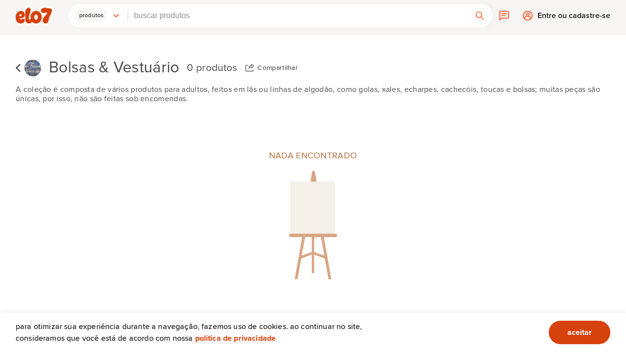

--- FILE ---
content_type: text/html;charset=UTF-8
request_url: https://www.elo7.com.br/vovofrancelina/colecao/bolsas-vestuario
body_size: 19244
content:


















































































	



	


	


















<!DOCTYPE html>
<html lang='pt' data-device-family='DESKTOP' data-browser-type='BOT' data-browser-version='0.0.0.0' data-device-so-family='MACOS'>
<head prefix='og: http://ogp.me/ns# fb: http://ogp.me/ns/fb# elosete: http://ogp.me/ns/fb/elosete#'>
	<meta http-equiv='Content-Type' content='text/html; charset=UTF-8'>
	<meta name='msvalidate.01' content='5182200213D981AB3B9F026D9C8D3A58' />
	<meta name='baidu-site-verification' content='tAWvgCY31i' />
	<meta http-equiv='X-UA-Compatible' content='IE=edge,chrome=1'>
	
		
		
	
	<title>Bolsas &amp; Vestuário - Coleção de Vovó Francelina (@vovofrancelina)</title>

	
		<link rel='dns-prefetch' href='https://images.elo7.com.br'>
	
		<link rel='dns-prefetch' href='https://img.elo7.com.br'>
	
		<link rel='dns-prefetch' href='https://www.google-analytics.com'>
	
		<link rel='dns-prefetch' href='https://www.googletagmanager.com'>
	
		<link rel='dns-prefetch' href='https://js-agent.newrelic.com'>
	
		<link rel='dns-prefetch' href='https://i.k-analytix.com'>
	
		<link rel='dns-prefetch' href='https://www.googleadservices.com'>
	
		<link rel='dns-prefetch' href='https://bam.nr-data.net'>
	
		<link rel='dns-prefetch' href='https://i.konduto.com'>
	
		<link rel='dns-prefetch' href='https://googleads.g.doubleclick.net'>
	
		<link rel='dns-prefetch' href='https://talk7notifications.com'>
	
		<link rel='dns-prefetch' href='https://w7.elo7.com.br'>
	
		<link rel='dns-prefetch' href='https://www.google.com.br'>
	
		<link rel='dns-prefetch' href='https://www.google.com'>
	
		<link rel='dns-prefetch' href='https://autocomplete.elo7.com.br'>
	

	<link rel='preconnect' href='https://www.googletagmanager.com'>
	<link rel='preconnect' href='https://i.konduto.com'>

	<link rel='preload' as='font' crossorigin type='font/woff2' href='https://images.elo7.com.br/assets/v3/fonts/museo-sans-300-webfont.woff2'>
	<link rel='preload' as='font' crossorigin type='font/woff2' href='https://images.elo7.com.br/assets/v3/fonts/museo-sans-500-webfont.woff2'>
	<link rel='preload' as='font' crossorigin type='font/woff2' href='https://images.elo7.com.br/assets/v3/fonts/museo-sans-100-webfont.woff2'>

	
		
			<link href='https://images.elo7.com.br/desktop/css/515fba435369ce215c8552855e66f75c-rebranding.css' rel='stylesheet'>
		
		
	
	
		
		<link href='https://images.elo7.com.br/desktop/css/e3bc7615b5e773804acd126ab8807b0a-collectionShow.css' rel='stylesheet'>
	

	<script>window.addEventListener('error', window.__e=function f(e){f.q=f.q||[];f.q.push(e);});</script>
	
	    






<script>
	(function() {
		var functionsNames = ['pageview', 'timing', 'trigger', 'event', 'set'];
		window.elo7Gtm = window.elo7Gtm || {};
		window.__elo7GtmEvents = window.__elo7GtmEvents || [];
		functionsNames.forEach(function(functionName) {
			window.elo7Gtm[functionName] = window.elo7Gtm[functionName] || function() {
				window.__elo7GtmEvents.push({'functionName': functionName, 'args': arguments});
			};
		});
	})();
	
	(function() {
		var cookies = document.cookie.split(';').map(function(c) { return c.split('='); }).reduce(function(result, c) {
			result[c[0].trim()] = c[1];
			return result;
		}, {});
		/* Define all events data */
		window.dataLayer = window.dataLayer || [];
		window.dataLayer.push({"user":{"status":"unlogged"}});
		window.dataLayer.push({"buckets":[{"name":"SEARCH_EXPERIMENT_IPA","value":"false","session":true},{"name":"SEARCH_EXPERIMENT_WEISS","value":"false","session":true},{"name":"SEARCH_EXPERIMENT_STOUT","value":"false","session":true},{"name":"SEARCH_EXPERIMENT_DUBBEL","value":"false","session":true},{"name":"SEARCH_EXPERIMENT_BOCK","value":"false","session":true},{"name":"SEARCH_EXPERIMENT_AMBER","value":"false","session":true},{"name":"SEARCH_EXPERIMENT_KOLSCH","value":"false","session":true},{"name":"SEARCH_EXPERIMENT_PILSNER","value":"false","session":true},{"name":"SEARCH_EXPERIMENT_TRIPEL","value":"false","session":true},{"name":"SEARCH_EXPERIMENT_DUNKEL","value":"false","session":true},{"name":"SEARCH_EXPERIMENT_WITBIER","value":"false","session":true},{"name":"SEARCH_EXPERIMENT_PORTER","value":"false","session":true},{"name":"SHOW_PRODUCT_SHIPPING_ESTIMATE","value":"false","session":true}]});
		window.dataLayer.push({
			'request': {
				'bktc': cookies['_bktc'],
				'e7auid': cookies['e7auid'],
				'e7bid': cookies['e7bid'],
				'e7sid': cookies['e7sid'],
				'e7ti': 'ca7417f4ca82b91846827c3eb8d786b4'
			}
		});
	
		

        
		
		window.elo7Gtm.pageview('');
	})();

</script>
	
	

<script>
	window.dataLayerSGTM = window.dataLayerSGTM || [];
</script>

	<script async src="https://www.googletagmanager.com/gtag/js?id=G-GTM-PZRWCHC&l=dataLayerSGTM"></script>
	<script>
		function gtagSGTM(){dataLayerSGTM.push(arguments);}
		gtagSGTM('js', new Date())
		
		gtagSGTM('config', 'G-GTM-PZRWCHC', {
			transport_url: 'https://sst.elo7.com.br',
			groups: 'sgtm',
		});
	</script>



	



	
		<script>!function(){if("undefined"==typeof define){var l={},g={};function m(){var e,n,o=arguments,t=o.length,p=o[t-4]||{},r=o[t-3]||Math.floor((new Date).getTime()*Math.random()),i=o[t-2]||[],f=o[t-1],a=[],c=!0,d=0,s=0,h=-1;if(m.prototype.config_dependencies&&m.prototype.config_dependencies.constructor===Array){for(var u=m.prototype.config_dependencies||[],y=u.length;d<y;d++)r===u[d]&&(h=d);-1!==h?u.splice(h,1):i=i.concat(u)}for(;s<i.length;s++)e=i[s],l.hasOwnProperty(e)?a.push(l[e]):"exports"===e?a.push(p):(4!==t&&(g[e]=g[e]||[],g[e].push([p,r,i,f])),c=!1);if(c)for(l.hasOwnProperty(r)||(n=f.apply(this,a),l[r]=n||p);g[r]&&(o=g[r].pop());)m.apply(this,o)}m.amd={jQuery:!0},define=m,undefine=function(e){e&&l[e]&&delete l[e]}}}();</script>
	
	


	<script>
		define.prototype.config_dependencies = ['polyfill', 'domready'];
		window.onComponentLoaded = window.onComponentLoaded || function() {
			window.__componentsToLoad = window.__componentsToLoad || [];
			window.__componentsToLoad.push(arguments);
		};
	</script>
	<script async src='https://images.elo7.com.br/common/js/vendor/ef79370c52266c66d12443fd95a2958a-domready.js'></script>
	<script async src='https://images.elo7.com.br/common/js/49a083c293840ce8329d0518fc8e8abd-elo7.js'></script>
	<script async src='https://images.elo7.com.br/desktop/js/124ae47f5a1d9e033606eadb0f04526d-desktop.js'></script>
	
		
			
			<script async src='https://images.elo7.com.br/common/js/components/0fa31d5745087a31a2e35e5704030ad8-w7PageAlert.js'></script>
		
	
		
			
			<script async src='https://images.elo7.com.br/desktop/js/page/da1fe1491670a66a7d86ed2e89cb13a0-collectionDetail.js'></script>
		
	
	

	<meta http-equiv='Cache-Control' content='no-cache'>
	<meta http-equiv='Pragma' content='no-cache'>
	<meta name='language' content='pt-br'>
	<meta name='title' content='Elo7 | Produtos Fora de Série'>
	
		<meta name='description' content='0 seguidores - Siga a coleção Bolsas &amp; Vestuário de Vovó Francelina (@vovofrancelina) e inspire suas compras no Elo7'>
	
	<meta name='keywords' content='lembrancinhas, aniversário, festas, decoração, casamento, bebê, casa, convites, infantil, acessórios, bijuterias, bolsas, carteiras, roupas, doces, batizado, personalizado, artesanal'>

	
		
		
			

			

			
				
					<meta name='robots' content='index, follow'>
				
				
			

		
	

	
		
		
			<meta name='viewport' content='width=device-width, initial-scale=1.0'>
		
	
	<meta name='theme-color' content='#D7410C'>
	<meta name='format-detection' content='telephone=no'>

	

	<link href='https://plus.google.com/114682483531490004344' rel='publisher'>
	<link rel='search' type='application/opensearchdescription+xml' href='https://www.elo7.com.br/opensearch.xml?v=2' title='Buscar no Elo7' />

	
	
		<link rel="icon" href="//images.elo7.com.br/assets/new/rebranding/favicon/favicon-16.png" sizes="16x16">
	
		<link rel="icon" href="//images.elo7.com.br/assets/new/rebranding/favicon/favicon-32.png" sizes="32x32">
	
		<link rel="icon" href="//images.elo7.com.br/assets/new/rebranding/favicon/favicon-48.png" sizes="48x48">
	
		<link rel="icon" href="//images.elo7.com.br/assets/new/rebranding/favicon/favicon-64.png" sizes="64x64">
	
		<link rel="icon" href="//images.elo7.com.br/assets/new/rebranding/favicon/favicon-96.png" sizes="96x96">
	
		<link rel="icon" href="//images.elo7.com.br/assets/new/rebranding/favicon/favicon-128.png" sizes="128x128">
	
		<link rel="icon" href="//images.elo7.com.br/assets/new/rebranding/favicon/favicon-160.png" sizes="160x160">
	
		<link rel="icon" href="//images.elo7.com.br/assets/new/rebranding/favicon/favicon-192.png" sizes="192x192">
	

	<link rel="apple-touch-icon" href="//images.elo7.com.br/assets/new/rebranding/favicon/favicon-180-2.png">
	<meta name="msapplication-TileColor" content="#D7410C">
	<meta name="msapplication-TileImage" content="//images.elo7.com.br/assets/new/rebranding/favicon/favicon-144.png">

	<link rel='canonical' href='https://www.elo7.com.br/vovofrancelina/colecao/bolsas-vestuario'>

	<meta property='fb:app_id' content='644444999041914'>
	<meta property='fb:admins' content='100003324447975' />
	<meta property='og:site_name' content='Elo7'>
	
		
		
		
		
			<meta property='og:image' content='https://img.elo7.com.br/users/picture/21E65.jpg?1'>
			
			
				<link rel='image_src' href='https://img.elo7.com.br/users/picture/21E65.jpg?1'>
			
		
			<meta property='og:title' content='Bolsas &amp; Vestuário - Coleção de Vovó Francelina (@vovofrancelina)'>
			
				
			
			
		
			<meta property='type' content='website'>
			
			
		
			<meta property='og:url' content='https://www.elo7.com.br/vovofrancelina/colecao/bolsas-vestuario'>
			
			
		
			<meta property='og:description' content='0 seguidores - Siga a coleção Bolsas &amp; Vestuário de Vovó Francelina (@vovofrancelina) e inspire suas compras no Elo7'>
			
			
		
		
		
			<meta name='twitter:widgets:csp' content='on'>
			<meta name='twitter:card' content='summary_large_image'>
			<meta name='twitter:title' content='Bolsas &amp; Vestuário - Coleção de Vovó Francelina (@vovofrancelina)' />

			
				<meta name='twitter:domain' content='https://www.elo7.com.br'>
			
				<meta name='twitter:url' content='https://www.elo7.com.br/vovofrancelina/colecao/bolsas-vestuario'>
			
				<meta name='twitter:description' content='0 seguidores - Siga a coleção Bolsas &amp; Vestuário de Vovó Francelina (@vovofrancelina) e inspire suas compras no Elo7'>
			
				<meta name='twitter:label1' content='seguidores'>
			
				<meta name='twitter:label2' content='produtos'>
			
				<meta name='twitter:image' content='https://img.elo7.com.br/users/picture/21E65.jpg?1'>
			
				<meta name='twitter:data1' content='0'>
			
				<meta name='twitter:data2' content='0'>
			
		
	

	
		
		
	
</head>
<body class=' no-js ' data-use-ssl='true'>
	








	<nav class='content-navigation container' aria-label='Acesso rápido'>
		<ul>
			
				<li><a href='#collection-detail' accesskey='1'>Ir para o conteúdo principal [1]</a></li>
			
			
			
				<li><a href='#search-type-trigger' accesskey='3'>Ir para a busca [3]</a></li>
			
			
				<li><a href='#simple-footer' accesskey='4'>Ir para o rodapé [4]</a></li>
			
			
		</ul>
	</nav>


	
	
	
        
			
				




<div
	id="cookiesAcceptance"
	class="cookies-acceptance"
	data-cookie="_cookies_acceptance"
	role="region"
	aria-labelledby="cookies-acceptance-title"
>
	<h2 id="cookies-acceptance-title" class="sr-only">
		Aviso sobre uso de Cookies
	</h2>
    <div class="container">
        <div class="cookies-acceptance--wrapper">
            <p class="cookies-acceptance--text">Para otimizar sua experiência durante a navegação, fazemos uso de cookies. Ao continuar no site, consideramos que você está de acordo com nossa <a href="/politicas-elo7/politica-de-privacidade/" target="_blank">Política de privacidade</a></p>
            <form action="/set-cookies" method="GET" data-cookie-consent>
                <input type="hidden" name="_cookies_acceptance" value="true"/>
                <button id="okCookies" type="submit" class="button-primary">
					aceitar
				</button>
            </form>
        </div>    
    </div>
</div>

			
			
		
        <script async src='https://images.elo7.com.br/common/js/components/2bb8ce31db5d12a4b5695ee09cf8cddd-cookiesAcceptance.js'></script>
    
	<div id='wrapper'>
		<div id='modal' class='hide'></div>
		
			
				
					












<header class="header  ">
	<div class="container">	
		
			
			
			
			
				































































<nav class='header__content'>
	<section class='branding'>
		
			
			
				<a href='/' class='branding__link' title='Elo7 | Produtos Fora de Série'>
					<img src="//images.elo7.com.br/assets/rebranding/svg/logo-elo7.svg" alt="Elo7" class="branding__logo" />
				</a>
			
		
	</section>
	<section class="search-flex">
		
















	
		
	
	





	
	<div class='search-wrapper '>
		<form class='search-form' action='/search?nav=sb' data-autocomplete-action='/search?nav=ac' method='post' role='search'>
			<label
				class="search-options-icon"
				for="search-type-trigger"
				id="search-options-selector"
				tabindex="0"
				role="button"
				aria-haspopup="menu"
				aria-expanded="true"
			>
				<span class="search-option-label">
					Produtos
				</span>
			</label>
			<ul class='search-options submenu' id="search-type-trigger">
				
				
					<li class='option'>
						<input type='radio' name='type' checked data-placeholder='Buscar produtos' data-action='/lista' id='search-type-search-options-trigger-PRODUCT' class='search-type' value='PRODUCT'>
						<label for='search-type-search-options-trigger-PRODUCT' class="search-option">Produtos</label>
					</li>
				
					<li class='option'>
						<input type='radio' name='type'  data-placeholder='Buscar pessoas e lojas' data-action='/perfis' id='search-type-search-options-trigger-PROFILE' class='search-type' value='PROFILE'>
						<label for='search-type-search-options-trigger-PROFILE' class="search-option">Pessoas e Lojas</label>
					</li>
				
					<li class='option'>
						<input type='radio' name='type'  data-placeholder='Buscar materiais' data-action='/mt' id='search-type-search-options-trigger-SUPPLY' class='search-type' value='SUPPLY'>
						<label for='search-type-search-options-trigger-SUPPLY' class="search-option">Materiais</label>
					</li>
				
			</ul>
			<div class='search-container' role='combobox' aria-expanded='false' aria-haspopup='listbox'>
				<label for='search-query' class='sr-only'>Buscar</label>
				<input type='search' name='q' placeholder='Buscar' class='search-field' value=''
					autocomplete='off' id='search-query' role='searchbox' aria-owns='suggestions-list' aria-autocomplete='both'
					
						data-tracker="dvbc=1&dwhc=1&dcc=0&ee7b=1&lpfcm=1&sedk=0&osrlt7=0&sek=0&wch=0&sbc=1&ses=0&pssb=0&seb=0&dtm1=1&usb=0&dvsbs=1&sei=0&pcpe=1&dtm2=0&df=d&hpa=0&efs=1&hsotb=0&srwv=1&sewb=0&sepi=0&vpl=1&utp=0&dld=1&uje=0&carf=1&efsh=0&sed=0&sea=0&pdp=0&doar=0&csdm=0&dhbc=0&sep=0&osrl=0&disc=1&sew=0&psedm=0&cscws=0&uso=d&vsbs=1&deac=0&droam=0&psews=0&set=0&accb=1&sseov=0"
					
				>
				<ul id='results' class='autocomplete' data-autocomplete-url='https://autocomplete.elo7.com.br/v1/suggestions' role='listbox' ></ul>
				<div aria-live='polite' role='status' id='screen-reader-tip' class="sr-only"></div>
			</div>
			<button type='submit' class='btn-search' title='Buscar' role='button' />
		</form>
	</div>

    <form class='suggestions hide' action='/search?nav=ac' data-autocomplete-url='https://autocomplete.elo7.com.br/v1/suggestions' method='post'>
        <ul id='suggestions-list' role='listbox'></ul>
        <div aria-live='polite' role='status' id='screen-reader-tip'></div>
    </form>




	</section>
	<section class="user-actions">
		<ul class="actions-menu">
			


<li class="actions-menu__item">
	<a href='/t7/conversations' class='actions-menu__link actions-menu__link--chat' rel='nofollow'>
		<span class="sr-only">{t["words.Messages"]}</span>
		
	</a>
</li>


			<li class='actions-menu__item'>
				<a href='https://www.elo7.com.br/login.do?usregsrc=HEADER_REGISTER&redirectAfterLogin=%2Fvovofrancelina%2Fcolecao%2Fbolsas-vestuario' id='login-link' class="actions-menu__link actions-menu__link--login" title='Entrar' rel='nofollow'>
					<span class="sr-only">Entrar</span>
					Entre ou cadastre-se
				</a>
			</li>
		</ul>
	</section>
</nav>

			
		
	</div>
</header>

				
				
			
		

		
			<div class='full'>
				

















			</div>
		

		
				
































<div class="communication-banner-black-friday"></div>

		

		
			
				
	
		<div class='main'>
			
				<section class='container'>
					<w7-component id='collection-detail' lang='pt-BR' version='v99'><style type="text/css">w7-component div,w7-component span,w7-component applet,w7-component object,w7-component iframe,w7-component h1,w7-component h2,w7-component h3,w7-component h4,w7-component h5,w7-component h6,w7-component p,w7-component blockquote,w7-component pre,w7-component a,w7-component abbr,w7-component acronym,w7-component address,w7-component big,w7-component cite,w7-component code,w7-component del,w7-component dfn,w7-component em,w7-component img,w7-component ins,w7-component kbd,w7-component q,w7-component s,w7-component samp,w7-component small,w7-component strike,w7-component strong,w7-component sub,w7-component sup,w7-component tt,w7-component var,w7-component b,w7-component u,w7-component i,w7-component center,w7-component dl,w7-component dt,w7-component dd,w7-component ol,w7-component ul,w7-component li,w7-component fieldset,w7-component form,w7-component label,w7-component legend,w7-component table,w7-component caption,w7-component tbody,w7-component tfoot,w7-component thead,w7-component tr,w7-component th,w7-component td,w7-component article,w7-component aside,w7-component canvas,w7-component details,w7-component embed,w7-component figure,w7-component figcaption,w7-component footer,w7-component header,w7-component hgroup,w7-component menu,w7-component nav,w7-component output,w7-component ruby,w7-component section,w7-component summary,w7-component time,w7-component mark,w7-component audio,w7-component video{border:0;font:inherit;font-size:100%;margin:0;padding:0;vertical-align:baseline}w7-component ol,w7-component ul{list-style:none}w7-component table{border-collapse:collapse;border-spacing:0}w7-component input,w7-component textarea,w7-component select,w7-component button{font:inherit}w7-component a{color:inherit;font-weight:inherit;text-decoration:none}w7-component h1,w7-component h2,w7-component h3,w7-component h4,w7-component h5,w7-component h6{color:inherit;font-size:inherit;font-weight:inherit;text-transform:unset}w7-component input,w7-component textarea,w7-component select{display:initial}w7-component:not([reach]){-webkit-box-sizing:border-box;box-sizing:border-box;color:#444;display:block;font-size:16px;font-weight:300;letter-spacing:.3px;line-height:1.2}w7-component *{-webkit-box-sizing:inherit;box-sizing:inherit}w7-component a{color:#359c9c;font-weight:inherit;text-decoration:none}w7-component a:hover{text-decoration:underline}w7-component ::-webkit-input-placeholder{color:#bcbab7}w7-component :-moz-placeholder{color:#bcbab7}w7-component ::-moz-placeholder{color:#bcbab7}w7-component :-ms-input-placeholder{color:#bcbab7}/*# sourceMappingURL=w7.css.map */.store-product-item .link-store,.store-product-item .link-product{overflow:hidden;text-overflow:ellipsis;white-space:nowrap}.reorder-links .link{-webkit-appearance:none;-moz-appearance:none;appearance:none;background:none;border:none;color:#359c9c;cursor:pointer;font:inherit}.reorder-links .link:focus,.reorder-links .link:hover{cursor:pointer;text-decoration:underline}.full-loading,.w7-loading{left:-9999px;position:absolute;top:-9999px}[id^=share-menu-activate]{opacity:0;position:absolute;z-index:-1}.dialog-overlay,.full-loading.visible span,.w7-loading.visible span{overflow:hidden;text-indent:200%;white-space:nowrap}w7-component .btn{font-size:13.6px;font-size:0.85rem;font-weight:500;-webkit-appearance:none;-moz-appearance:none;appearance:none;background-color:#fff;border:solid 1px #7d7873;border-radius:100px;color:#7d7873;cursor:pointer;display:inline-block;line-height:2.2;min-width:100px;outline:none;padding:0;text-align:center;text-decoration:none}w7-component .btn:hover,w7-component .btn.active:hover{background-color:#7d7873;color:#fff;cursor:pointer;text-decoration:none}w7-component .btn.active{border-color:#ebebea}w7-component .btn.primary{background-color:#fdb933;border-color:#fdb933;color:#fff}w7-component .btn.primary:hover{background-color:#f9a90e;border-color:#f9a90e}w7-component .btn.ghost.primary{background-color:rgba(0,0,0,0);border-color:#fdb933;color:#fdb933}w7-component .btn.ghost.primary:hover{background-color:#fdb933;color:#333}w7-component .btn.ghost{background-color:#fff;border-color:#999;color:#999}w7-component .btn.ghost:hover{border-color:dimgray;color:dimgray}w7-component .btn.ghost:active{background-color:#f8f8f8;border-color:dimgray;color:dimgray}w7-component .btn:disabled,w7-component .btn:disabled:hover{background-color:#bcbab7;border-color:#ebebea}.pin,.pinned{display:inline-block;margin-left:.5em;overflow:hidden;text-indent:-9999px}.pin{height:17px;width:17px;background-image:url("//images.elo7.com.br/w7/elo7/ic-pin-17x17.svg")}.pin:hover,.pin:focus{height:17px;width:17px;background-image:url("//images.elo7.com.br/w7/elo7/ic-pinned-17x17.svg")}.pinned{height:17px;width:17px;background-image:url("//images.elo7.com.br/w7/elo7/ic-pinned-17x17.svg")}.pinned:hover,.pinned:focus{height:17px;width:17px;background-image:url("//images.elo7.com.br/w7/elo7/ic-pin-17x17.svg")}.w7-loading.visible{clear:both;height:30px;position:relative}.w7-loading.visible span{height:30px;width:30px;background-image:url("//images.elo7.com.br/assets/v3/mobile/svg/carregando.svg");-webkit-animation:rotate-loading .8s linear 0s infinite normal;animation:rotate-loading .8s linear 0s infinite normal;background-position:center center;background-repeat:no-repeat;content:"";left:50%;margin-left:-15px;margin-top:-15px;position:absolute;top:50%;will-change:animation;z-index:40}@-webkit-keyframes rotate-loading{0%{-webkit-transform:rotate(0);transform:rotate(0)}100%{-webkit-transform:rotate(360deg);transform:rotate(360deg)}}@keyframes rotate-loading{0%{-webkit-transform:rotate(0);transform:rotate(0)}100%{-webkit-transform:rotate(360deg);transform:rotate(360deg)}}.paginator-wrapper{-webkit-box-align:center;align-items:center;clear:both;display:-webkit-box;display:flex;height:80px;-webkit-box-pack:center;justify-content:center;position:relative}.paginator-wrapper .infinite-paginator{border:1px solid #359c9c;border-radius:5px;font-weight:300;padding:.7em 2em;text-align:center}.paginator-wrapper .infinite-paginator:hover{background-color:#359c9c;color:#fff;text-decoration:none}.paginator-wrapper .w7-loading.visible{left:0;position:absolute;top:50%;-webkit-transform:translateY(-50%);transform:translateY(-50%);width:100%}.paginated-list .next,.paginated-list .previous{margin-bottom:1em;margin-top:1em}.validation.error input{border-color:#b95454}.validation-message{font-size:13.6px;font-size:0.85rem;background-color:#fcd1d1;border-radius:4px;color:#b95454;margin-top:.5em;padding:.2em .4em;position:absolute}.validation-message::before{border-color:rgba(0,0,0,0) rgba(0,0,0,0) #fcd1d1;border-style:solid;border-width:0 4px 5px;content:"";display:inline-block;height:0;margin:-0.5em 0 0 .5em;position:absolute;width:0}.validation-message.inline::before{border-color:rgba(0,0,0,0) #fcd1d1 rgba(0,0,0,0) rgba(0,0,0,0);border-width:5px 5px 5px 0;margin:.4em 0 0 -0.7em}.form-field.required .label::after{color:#e76a25;content:"*"}.dialog-overlay+.dialog>.actions .cancel,.dialog-overlay+.dialog>.actions .confirm,.pagination.button .prev,.pagination.button .next,.search-form .search-button{border-radius:5px;border:none;cursor:pointer;font:inherit;padding:.5em 1.5em}.dialog-overlay+.dialog>.actions .confirm,.pagination.button .prev,.pagination.button .next,.search-form .search-button{background-color:#fdb933;border:1px solid #f9a90e;color:#fff}.dialog-overlay+.dialog>.actions .confirm:hover,.pagination.button .prev:hover,.pagination.button .next:hover,.search-form .search-button:hover{background-color:#f9a90e;text-decoration:none}.hack-pnt{display:block;position:relative}.hack-pnt::after{background-color:rgba(0,0,0,0);content:"";height:100%;left:0;opacity:0;position:absolute;top:0;width:100%}.search-form .search{border-radius:3px;-webkit-appearance:none;-moz-appearance:none;appearance:none;background-color:#ebebea;border:none;padding:.7em;background-image:url("//images.elo7.com.br/elo7/web/svg/ic-search-14x14.svg");font-size:16px;font-size:1rem;background-position-x:.5em;background-position-y:center;background-repeat:no-repeat;color:#444;padding-left:1.8em;width:300px}.search-form .search-button{margin-left:.7em}w7-component .btn{font-size:13.6px;font-size:0.85rem;font-weight:500;-webkit-appearance:none;-moz-appearance:none;appearance:none;background-color:#fff;border:solid 1px #7d7873;border-radius:100px;color:#7d7873;cursor:pointer;display:inline-block;line-height:2.2;min-width:100px;outline:none;padding:0;text-align:center;text-decoration:none}w7-component .btn:hover,w7-component .btn.active:hover{background-color:#7d7873;color:#fff;cursor:pointer;text-decoration:none}w7-component .btn.active{border-color:#ebebea}w7-component .btn.primary{background-color:#fdb933;border-color:#fdb933;color:#fff}w7-component .btn.primary:hover{background-color:#f9a90e;border-color:#f9a90e}w7-component .btn.ghost.primary{background-color:rgba(0,0,0,0);border-color:#fdb933;color:#fdb933}w7-component .btn.ghost.primary:hover{background-color:#fdb933;color:#333}w7-component .btn.ghost{background-color:#fff;border-color:#999;color:#999}w7-component .btn.ghost:hover{border-color:dimgray;color:dimgray}w7-component .btn.ghost:active{background-color:#f8f8f8;border-color:dimgray;color:dimgray}w7-component .btn:disabled,w7-component .btn:disabled:hover{background-color:#bcbab7;border-color:#ebebea}.btn.follow{background-color:rgba(0,0,0,0);border:1px solid #55555a;color:#55555a;font-size:14px}.btn.follow:focus,.btn.follow:hover{border:1px solid #33333c;color:#33333c}.btn.follow .active{background-color:#55555a;color:rgba(0,0,0,0)}.btn.follow .active:hover{background-color:#33333c}.full-loading.visible{-webkit-backface-visibility:hidden;backface-visibility:hidden;background-color:#fff;bottom:0;display:block;left:0;opacity:.75;right:0;top:0;z-index:40}.full-loading.visible span{height:50px;width:50px;background-image:url("//images.elo7.com.br/assets/v3/mobile/svg/carregando.svg");-webkit-animation:rotate-full-loading .8s linear 0s infinite normal;animation:rotate-full-loading .8s linear 0s infinite normal;background-position:center center;background-repeat:no-repeat;content:"";left:50%;margin-left:-25px;margin-top:-25px;position:absolute;top:50%;will-change:animation;z-index:40}@-webkit-keyframes rotate-full-loading{0%{-webkit-transform:rotate(0);transform:rotate(0)}100%{-webkit-transform:rotate(360deg);transform:rotate(360deg)}}@keyframes rotate-full-loading{0%{-webkit-transform:rotate(0);transform:rotate(0)}100%{-webkit-transform:rotate(360deg);transform:rotate(360deg)}}.full-loading.visible{position:absolute}.collection-header{display:inline-block;position:relative;width:100%}.collection-header .input-container{display:inline-block}.collection-header .count-items{display:inline-block;vertical-align:text-top}.collection-header .profile img{border-radius:50%}.collection-header .links{color:#444;margin-left:.5em;margin-top:.5em;text-decoration:none;vertical-align:middle}.collection-header .links em{font-weight:500;color:inherit;margin-right:.5em}.collection-header>form,.collection-header .links{display:inline-block}.collection-header .description,.collection-header .add-description{margin-bottom:1em}.collection-header .description{color:#4a4a4a}.collection-header .add-description{font-weight:300;display:block}.collection-header .add-description::before{content:"+ "}.collection-header .edit,.share-menu .btn-copy,.share-link,.share-item{font-size:14px;line-height:22px;text-transform:none}.share-menu>header>h2{font-size:24px;line-height:32px;text-transform:none}.share-link.share-btn{border:none;border-radius:25px;cursor:pointer;font-weight:500;line-height:50px;outline:none;padding:0;text-align:center}.share-link.share-btn:hover{text-decoration:none}.share-link.share-btn{background-color:rgba(0,0,0,0);border:1px solid #55555a;color:#55555a}.share-link.share-btn:focus,.share-link.share-btn:hover{border:1px solid #33333c;color:#33333c}.store-product-item .link-store,.store-product-item .link-product{overflow:hidden;text-overflow:ellipsis;white-space:nowrap}.w7-loading,.full-loading{left:-9999px;position:absolute;top:-9999px}[id^=share-menu-activate]{height:1px;opacity:0;position:absolute;width:1px;z-index:-1}.share-menu-bg,.share-menu .cancel{color:rgba(0,0,0,0);font-size:0;line-height:0;text-shadow:none}.share-item{text-align:center}.share-item>a{color:#55555a}.share-item>a>img{width:100%}.share-item>a>label{cursor:pointer}.share-item>a:focus{outline:1px solid #fdb933}.share-link.share-btn::after,.share-link::before{background-image:url("https://images.elo7.com.br/reach/share.svg");content:"";display:inline-block;height:17px;vertical-align:sub;width:19px}.share-link{color:#55555a;cursor:pointer;font-weight:500;height:32px;line-height:32px}.share-link::before{margin-right:6px}.share-link:hover{color:#33333c}.share-link.share-btn{line-height:32px;padding-left:1rem;padding-right:1rem}.share-link.share-btn::before{content:none}.share-link.share-btn::after{margin-left:6px}[id^=share-menu-activate]:focus+.share-link{color:#33333c}[id^=share-menu-activate]:focus+.share-link.share-btn{border:1px solid #33333c}.share-menu{background-color:#fff;border-radius:3px;left:50%;padding:1rem;position:fixed;top:100%;-webkit-transform:translateX(-50%);transform:translateX(-50%);-webkit-transition:all .5s;transition:all .5s;visibility:hidden;z-index:40}.share-menu>header{-webkit-box-align:center;align-items:center;display:-webkit-box;display:flex;-webkit-box-pack:justify;justify-content:space-between;margin-bottom:1rem}.share-menu>header>h2{color:#33333c}.share-menu>ul{display:grid;grid-gap:.5rem;grid-template-columns:repeat(4, 1fr);margin-bottom:1rem}.share-menu>ul a{display:block}[id^=share-menu-activate]:checked~.share-menu{top:50%;-webkit-transform:translate(-50%, -50%);transform:translate(-50%, -50%);visibility:visible}.share-menu .copy{display:-webkit-box;display:flex}.share-menu .copy .field-copy-url{border:1px solid #c8c8cc;border-radius:3px 0 0 3px;border-right:none;color:#55555a;width:100%}.share-menu .btn-copy{background:#fdb933;border:1px solid #c8c8cc;border-radius:0 3px 3px 0;color:#fff;margin:0;padding-left:1rem;padding-right:1rem;text-align:center}.share-menu .cancel{background-image:url("https://images.elo7.com.br/reach/close-nanquim.svg");background-repeat:no-repeat;background-size:cover;cursor:pointer;height:1rem;width:1rem}.share-menu .cancel:focus{outline:1px solid #fdb933}#anchor1,#anchor2{display:none}[id^=share-menu-activate]:checked~#anchor1,[id^=share-menu-activate]:checked~#anchor2{display:inline}.share-menu-bg{background-color:rgba(0,0,0,0);bottom:0;left:0;position:fixed;right:0;top:0;-webkit-transition:background-color .5s ease;transition:background-color .5s ease;visibility:hidden;z-index:20}[id^=share-menu-activate]:checked~.share-menu-bg{background-color:rgba(0,0,0,.8);visibility:visible}.collection-header{margin-bottom:2em;margin-top:1em}.collection-header .edit{color:#55555a;cursor:pointer;font-weight:500;height:32px;line-height:32px}.collection-header .edit::before{background-image:url("//images.elo7.com.br/w7/elo7/ic-edit-15x15.svg");background-repeat:no-repeat;background-size:contain;content:"";display:inline-block;height:17px;margin-right:6px;vertical-align:sub;width:19px}.collection-header .edit:hover{color:#33333c;text-decoration:none}.collection-header .share{line-height:32px}.collection-header .count-items,.collection-header .edit,.collection-header .share{margin-left:1rem;white-space:nowrap}.collection-header .info{display:-webkit-box;display:flex;margin-bottom:1rem}.collection-header .info h1,.collection-header .info .count-items,.collection-header .info .edit,.collection-header .info .share{align-self:center}.collection-header .info h1{font-size:2em;display:inline-block}.collection-header .info .count-items{font-size:1.3em}.collection-header .info .pin{vertical-align:super}.collection-header .info .private{margin-right:.5em}.collection-header .search-form{float:right}.collection-header .profile,.collection-header .back,.collection-header .private{align-self:center}.collection-header .profile{height:35px;margin-right:1em}.collection-header .reorder-links{clear:both;float:right;margin-top:1em}.collection-header .back{height:16px;width:10px;background-image:url("//images.elo7.com.br/w7/elo7/ic-back-modal.svg");background-repeat:no-repeat;margin-right:.5em;overflow:hidden;text-decoration:none;text-indent:-9999px}.price{font-size:16px;font-size:1rem;color:#444}.regular-price{font-size:13.6px;font-size:0.85rem;color:#c00;display:inline-block;text-decoration:line-through}.w7-loading.visible{clear:both;height:30px;position:relative}.w7-loading.visible span{height:30px;width:30px;background-image:url("//images.elo7.com.br/assets/v3/mobile/svg/carregando.svg");-webkit-animation:rotate-loading .8s linear 0s infinite normal;animation:rotate-loading .8s linear 0s infinite normal;background-position:center center;background-repeat:no-repeat;content:"";left:50%;margin-left:-15px;margin-top:-15px;position:absolute;top:50%;will-change:animation;z-index:40}@keyframes rotate-loading{0%{-webkit-transform:rotate(0);transform:rotate(0)}100%{-webkit-transform:rotate(360deg);transform:rotate(360deg)}}.dialog-overlay+.dialog>.actions .cancel,.dialog-overlay+.dialog>.actions .confirm,.pagination.button .prev,.pagination.button .next,.search-form .search-button{border-radius:5px;border:none;cursor:pointer;font:inherit;padding:.5em 1.5em}.dialog-overlay+.dialog>.actions .confirm,.pagination.button .prev,.pagination.button .next,.search-form .search-button{background-color:#fdb933;border:1px solid #f9a90e;color:#fff}.dialog-overlay+.dialog>.actions .confirm:hover,.pagination.button .prev:hover,.pagination.button .next:hover,.search-form .search-button:hover{background-color:#f9a90e;text-decoration:none}.hack-pnt{display:block;position:relative}.hack-pnt::after{background-color:rgba(0,0,0,0);content:"";height:100%;left:0;opacity:0;position:absolute;top:0;width:100%}.pagination{margin-bottom:1.5em;margin-top:1.5em;text-align:center}.pagination .page{color:#444;display:inline-block;font-weight:500}.pagination .page.current{color:#fdb933}.pagination .disabled,.pagination .page,.pagination .prev,.pagination .next{padding:1em .5em}.pagination .disabled{color:#bcbab7;margin:0}.pagination .prev::before,.pagination .next::after{font-size:1.15em;display:inline-block;vertical-align:middle}.pagination .prev::before{content:"\00AB";margin-right:.5em}.pagination .next::after{content:"\00BB";margin-left:.5em}.pagination.button{-webkit-box-align:center;align-items:center;display:-webkit-box;display:flex;-webkit-box-pack:justify;justify-content:space-between}.pagination.button .prev,.pagination.button .next{padding:.5em}.dialog-overlay+.dialog>.actions .cancel,.dialog-overlay+.dialog>.actions .confirm,.search-form .search-button,.pagination.button .prev,.pagination.button .next{border-radius:5px;border:none;cursor:pointer;font:inherit;padding:.5em 1.5em}.dialog-overlay+.dialog>.actions .confirm,.search-form .search-button,.pagination.button .prev,.pagination.button .next{background-color:#fdb933;border:1px solid #f9a90e;color:#fff}.dialog-overlay+.dialog>.actions .confirm:hover,.search-form .search-button:hover,.pagination.button .prev:hover,.pagination.button .next:hover{background-color:#f9a90e;text-decoration:none}.hack-pnt{display:block;position:relative}.hack-pnt::after{background-color:rgba(0,0,0,0);content:"";height:100%;left:0;opacity:0;position:absolute;top:0;width:100%}.pagination{margin-bottom:1.5em;margin-top:1.5em;text-align:center}.pagination .count{color:#e76a25;display:inline-block;margin-left:.5em;margin-right:.5em}.pagination .disabled,.pagination .page{padding:1em .5em}.pagination .disabled{color:#bcbab7;margin:0}.pagination .page::before,.pagination .page::after{font-size:1.15em;display:inline-block;vertical-align:middle}.pagination .page.prev::before{content:"\2039";margin-right:.5em}.pagination .page.next::after{content:"\203A";margin-left:.5em}.pagination.button{-webkit-box-align:center;align-items:center;display:-webkit-box;display:flex;-webkit-box-pack:justify;justify-content:space-between}.pagination.button .prev,.pagination.button .next{padding:.5em}a.favorite{font-size:11.2px;font-size:0.7rem;background-color:rgba(0,0,0,.4);border-radius:100px;color:#fdb933;padding:.3rem .7rem;position:absolute;right:.5rem;top:.5rem}a.favorite::before{height:7px;width:8px;background-image:url("//images.elo7.com.br/w7/elo7/ic-favorite-on-8x7.svg");background-repeat:no-repeat;content:"";display:inline-block;margin-right:.5rem}a.favorite:hover{background-color:rgba(0,0,0,.6);text-decoration:none}.remove{height:22px;width:22px;background-image:url("//images.elo7.com.br/w7/elo7/btn-remover-22x22.svg");background-color:rgba(0,0,0,0);background-repeat:no-repeat;border:0 none;left:.5rem;position:absolute;text-indent:-9999px;top:.5rem}.store-product-item{position:relative}.store-product-item .image{margin-bottom:.3em;position:relative}.store-product-item .image img{display:block;height:auto;width:100%}.store-product-item .image .unavailable{-webkit-box-align:end;align-items:flex-end;background-image:-webkit-gradient(linear, left top, left bottom, from(transparent), to(rgba(0, 0, 0, 0.6)));background-image:linear-gradient(to bottom, transparent, rgba(0, 0, 0, 0.6));bottom:0;color:#fff;display:-webkit-box;display:flex;font-size:.8em;font-weight:100;height:100%;-webkit-box-pack:center;justify-content:center;left:0;letter-spacing:.1em;padding-bottom:.7em;position:absolute;text-transform:uppercase;width:100%}.store-product-item a:hover,.store-product-item a:focus{text-decoration:none}.store-product-item .link-product{font-size:16px;font-size:1rem;font-weight:500;color:#444;display:block}.store-product-item .link-store{font-size:13.6px;font-size:0.85rem;color:#95918d;display:block}.store-product-item .price{margin-right:.3em}.store-product-item .extra-information{font-size:0.7em;display:block;margin-top:.3em;text-transform:uppercase}.product-list-container{position:relative}.search-info+.product-list-container{margin-top:1.5em}.products-counter{font-weight:500}.product{display:inline-block;margin-right:2%;margin-top:.7rem;vertical-align:top}.w7-loading,.full-loading{left:-9999px;position:absolute;top:-9999px}[id^=share-menu-activate]{opacity:0;position:absolute;z-index:-1}.dialog-overlay,.w7-loading.visible span,.full-loading.visible span{overflow:hidden;text-indent:200%;white-space:nowrap}.dialog-overlay+.dialog>.actions .cancel,.dialog-overlay+.dialog>.actions .confirm,.search-form .search-button,.pagination.button .prev,.pagination.button .next{border-radius:5px;border:none;cursor:pointer;font:inherit;padding:.5em 1.5em}.dialog-overlay+.dialog>.actions .confirm,.search-form .search-button,.pagination.button .prev,.pagination.button .next{background-color:#fdb933;border:1px solid #f9a90e;color:#fff}.dialog-overlay+.dialog>.actions .confirm:hover,.search-form .search-button:hover,.pagination.button .prev:hover,.pagination.button .next:hover{background-color:#f9a90e;text-decoration:none}.hack-pnt{display:block;position:relative}.hack-pnt::after{background-color:rgba(0,0,0,0);content:"";height:100%;left:0;opacity:0;position:absolute;top:0;width:100%}.dialog-overlay{background-color:rgba(0,0,0,.5);bottom:0;display:none;left:0;position:fixed;right:0;top:0;-webkit-transform:translateZ(0);transform:translateZ(0);z-index:30}.dialog-overlay:target,.dialog-overlay.visible{display:block}.dialog-overlay:target+.dialog,.dialog-overlay.visible+.dialog{display:block}.dialog-overlay+.dialog{border-radius:5px;background-color:#fff;display:none;left:50%;min-width:20vw;padding:1.5em 1em;position:fixed;text-align:center;top:50%;-webkit-transform:translate(-50%, -50%);transform:translate(-50%, -50%);width:360px;z-index:40}.dialog-overlay+.dialog h2{font-size:1.3em;font-weight:500;color:#444;margin-bottom:1rem}.dialog-overlay+.dialog p{margin-bottom:1em}.dialog-overlay+.dialog p>strong{font-weight:500}.dialog-overlay+.dialog .close{font-size:1.15em;color:#444;position:absolute;right:.7em;top:.7em}.dialog-overlay+.dialog>.actions{margin-top:2em}.dialog-overlay+.dialog>.actions li{display:inline-block}.dialog-overlay+.dialog>.actions .cancel{display:inherit}.dialog-overlay+.dialog>.actions .confirm{border-radius:4em;font-size:0.7em;display:inherit;letter-spacing:1px;padding:1.3em 2.8em;text-transform:uppercase}.empty-list{text-align:center;width:100%}.empty-list .title{font-weight:500;color:#bb825b;text-transform:uppercase}.empty-list .image{margin-top:1rem}.empty-list{margin-top:3rem}.empty-list .title{font-size:18.4px;font-size:1.15rem}.empty-list .message{font-size:16px;font-size:1rem}.full-loading.visible{-webkit-backface-visibility:hidden;backface-visibility:hidden;background-color:#fff;bottom:0;display:block;left:0;opacity:.75;right:0;top:0;z-index:40}.full-loading.visible span{height:50px;width:50px;background-image:url("//images.elo7.com.br/assets/v3/mobile/svg/carregando.svg");-webkit-animation:rotate-full-loading .8s linear 0s infinite normal;animation:rotate-full-loading .8s linear 0s infinite normal;background-position:center center;background-repeat:no-repeat;content:"";left:50%;margin-left:-25px;margin-top:-25px;position:absolute;top:50%;will-change:animation;z-index:40}@keyframes rotate-full-loading{0%{-webkit-transform:rotate(0);transform:rotate(0)}100%{-webkit-transform:rotate(360deg);transform:rotate(360deg)}}.full-loading.visible{position:absolute}.product-list>.product{margin-bottom:1.6em;width:23.5%}.product-list>.product:nth-child(4n){margin-right:0}.product-list>.product .image>img{min-height:154px;min-width:182px}.reordering .product a{cursor:move}.dragging>.product[style="display: none;"]~:nth-child(4n),.dragging>.product[style="display: none;"]:nth-child(4n){margin-right:2%}.dragging>.product[style="display: none;"]~:nth-child(4n+1){margin-right:0}.dragging>.product.sortable-ghost{opacity:0}.reorder-links .link{padding-bottom:0;padding-right:0;padding-top:0}.reorder-links .link.start{padding-left:0}.collection-detail-container{position:relative}.collection-detail-container .empty-collection-button{border-radius:4em;font-weight:500;-webkit-box-align:center;align-items:center;background-color:#f3f3f3;color:#444;display:-webkit-inline-box;display:inline-flex;padding:1.5em;width:21em}.collection-detail-container .empty-collection-button::before{content:"";display:inline-block;flex-shrink:0;margin-right:.7em}.collection-detail-container .empty-collection-button.add-my-products::before{height:40px;width:40px;background-image:url("//images.elo7.com.br/w7/elo7/ic-add-products-40x40.svg")}.collection-detail-container .empty-collection-button.add-my-favorites::before{height:40px;width:40px;background-image:url("//images.elo7.com.br/w7/elo7/ic-add-favorites-40x40.svg")}.product-list.reordering+.paginator-wrapper{display:none}/*# sourceMappingURL=collection-detail.css.map */</style><header class='collection-header'><div class='info'><a  href='/vovofrancelina/colecoes/'class='  back'>Voltar para lista de coleções</a><a  href='/vovofrancelina'title='Vovó Francelina' class=' profile'  rel='' aria-label='Vovó Francelina'><img src='//img.elo7.com.br/users/picture/21E65.jpg?1' alt='Vovó Francelina' itemprop='image' width='34' height='34' role='img link'></a><h1>Bolsas &amp; Vestuário</h1><span class='count-items'>0 produtos</span><section class='share'><input type='checkbox' role='button' aria-label='Compartilhar' id='share-menu-activate-collection-detail-header' data-nym-no-update-attrs='checked,data-binded'><label class='share-link ' for='share-menu-activate-collection-detail-header'data-share-message='Gostei desta coleção do Elo7: https://www.elo7.com.br/vovofrancelina/colecao/bolsas-vestuario' data-share-url='https://www.elo7.com.br/vovofrancelina/colecao/bolsas-vestuario?utm_source=copy&amp;utm_medium=collection_details' data-nym-trigger-event='share-with-api-collection-detail-header'>Compartilhar</label><label class='share-menu-bg' for='share-menu-activate-collection-detail-header'>Fechar menu</label><div id='share-menu-collection-detail-header' class='share-menu' role='dialog' aria-labelledby='shareTitleModal-collection-detail-header' aria-modal='true'><header><h2 id='shareTitleModal-collection-detail-header'>Compartilhar</h2><label id='share-menu-cancel-collection-detail-header' class='cancel' for='share-menu-activate-collection-detail-header' tabindex=0>Cancelar</label></header><ul><li class='share-item'><a href='https://www.facebook.com/dialog/share?app_id=644444999041914&amp;href=https%3A%2F%2Fwww.elo7.com.br%2Fvovofrancelina%2Fcolecao%2Fbolsas-vestuario%3Futm_source%3Dfacebook%26utm_medium%3Dcollection_details&amp;hashtag=%23produtosforades%C3%A9rie&amp;quote=Gostei+desta+cole%C3%A7%C3%A3o+do+Elo7%3A&amp;display=popup' target='_blank' rel='external nofollow'><img src='https://images.elo7.com.br/reach/facebook.svg' alt=''><label>Facebook</label></a></li><li class='share-item'><a href='https://twitter.com/intent/tweet?url=https%3A%2F%2Fwww.elo7.com.br%2Fvovofrancelina%2Fcolecao%2Fbolsas-vestuario%3Futm_source%3Dtwitter%26utm_medium%3Dcollection_details&amp;via=Elo7&amp;related=Elo7&amp;hashtags=produtosforades%C3%A9rie&amp;text=Gostei+desta+cole%C3%A7%C3%A3o+do+Elo7%3A' target='_blank' rel='external nofollow'><img src='https://images.elo7.com.br/reach/twitter.svg' alt=''><label>Twitter</label></a></li><li class='share-item'><a href='https://wa.me/?text=Gostei+desta+cole%C3%A7%C3%A3o+do+Elo7%3A+https%3A%2F%2Fwww.elo7.com.br%2Fvovofrancelina%2Fcolecao%2Fbolsas-vestuario%3Futm_source%3Dwhatsapp%26utm_medium%3Dcollection_details' target='_blank' rel='external nofollow'><img src='https://images.elo7.com.br/reach/whatsapp.svg' alt=''><label>Whatsapp</label></a></li><li class='share-item'><a href="/cdn-cgi/l/email-protection#[base64]" target='_blank' rel='external nofollow'><img src='https://images.elo7.com.br/reach/email.svg' alt=''><label>E-mail</label></a></li></ul><div class="copy"><input id="field-copy-url-collection-detail-header" value='https://www.elo7.com.br/vovofrancelina/colecao/bolsas-vestuario?utm_source=copy&amp;utm_medium=collection_details' class='field-copy-url' readonly><button id='btn-copy-collection-detail-header' class='btn-copy' type='button' data-nym-trigger-event='share-copy-collection-detail-header'>Copiar</button></div></div></section></div><p class='description'>A coleção é composta de vários produtos para adultos, feitos em lãs ou linhas de algodão, como golas, xales, echarpes, cachecóis, toucas e bolsas; muitas peças são únicas, por isso, não são feitas sob encomendas.</p></header><div class='collection-detail-container'><section class='empty-list'><h3 class='title'>Nada encontrado</h3><img alt='Nada encontrado' class='image' height='236' src='//images.elo7.com.br/w7/elo7/img-empty-canvas-236x236.svg' width='236'></section></div><script data-cfasync="false" src="/cdn-cgi/scripts/5c5dd728/cloudflare-static/email-decode.min.js"></script><script async src='//img.elo7.com.br/w7-assets/js/reach/common/lib/2f485c5a03cd24896c44325999472e58-share.min.js'></script><script async src='//img.elo7.com.br/w7-assets/js/vendor/deac2441b105755341b12c7d1c73ce63-ajax.min.js'></script><script async src='//img.elo7.com.br/w7-assets/js/vendor/8cdc4d72b466abc0760024fcc7839359-Sortable.min.js'></script><script async src='//img.elo7.com.br/w7-assets/js/common/lib/a91024c508b84acaf0d69a7cd61729fa-infinite-paginator.min.js'></script><script async src='//img.elo7.com.br/w7-assets/js/common/lib/13557cafe11081d3bc03313b0214fb8a-converter.min.js'></script><script async src='//img.elo7.com.br/w7-assets/js/common/lib/f5e36438ba2e631aa277596aaee5df73-dragdrop.min.js'></script><script async src='//img.elo7.com.br/w7-assets/js/common/lib/8bdf1ebdac348af775367ea9ec33e4f1-url-query-params.min.js'></script><script async src='//img.elo7.com.br/w7-assets/js/common/lib/378c39e34d05539b0034f7fb4aaab84e-search.min.js'></script><script async src='//img.elo7.com.br/w7-assets/js/desktop/lib/5cc32eecd8cd264cb970184c1fa31508-reorder.min.js'></script><script async src='//img.elo7.com.br/w7-assets/js/desktop/molecules/d2f1ba4b2227a32a4b760a2e32a603c6-dialog.min.js'></script><script async src='//img.elo7.com.br/w7-assets/js/desktop/behavior/829442e937345f5d0d497b501c3ad7b3-reorder.min.js'></script><script async src='//img.elo7.com.br/w7-assets/js/desktop/behavior/cb93eb63ca7cc49bc7fd78560fca2a92-collection-detail.min.js'></script><script async src='//img.elo7.com.br/w7-assets/js/desktop/components/8a34d66954a96f3f0d8146922e8a120e-collection-detail.min.js'></script><script>define('collection-detail-model', [], function() {return {"private":false,"permission_to_reorder":false,"reorder_current_field_name":"reorderingItems.current","reorder_previous_field_name":"reorderingItems.previous","reorder_next_field_name":"reorderingItems.next","name":"Bolsas & Vestuário","description":"A coleção é composta de vários produtos para adultos, feitos em lãs ou linhas de algodão, como golas, xales, echarpes, cachecóis, toucas e bolsas; muitas peças são únicas, por isso, não são feitas sob encomendas.","product_list":{"product_list":[],"empty_list":{"title":"Nada encontrado","message":null,"image":{"path":"//images.elo7.com.br/w7/elo7/img-empty-canvas-236x236.svg","alt":"Nada encontrado","size":{"width":236,"height":236}}},"infinite_product_list":{"list":[],"previous":null,"next":null}},"number_of_products":0,"profile_link":{"w7ImageDTO":{"path":"//img.elo7.com.br/users/picture/21E65.jpg?1","alt":"Vovó Francelina","size":{"width":34,"height":34}},"path":"/vovofrancelina","title":"Vovó Francelina","open_new_window":false,"method":"GET","image":{"path":"//img.elo7.com.br/users/picture/21E65.jpg?1","alt":"Vovó Francelina","size":{"width":34,"height":34}},"rel":[]},"search_form":{"search_url":"/vovofrancelina/colecao/bolsas-vestuario","search_field":{"type":"search","name":"query","label":"Buscar nesta coleção","class_name":"search","placeholder":"Buscar nesta coleção","required":false,"checked":false}},"webcode":"30F10","is_private":false,"back_link":{"path":"/vovofrancelina/colecoes/","text":"Voltar para lista de coleções","open_new_window":false,"rel":[]},"is_seller_collection":true,"share":{"copy_url":"https://www.elo7.com.br/vovofrancelina/colecao/bolsas-vestuario?utm_source=copy&utm_medium=collection_details","share_items":[{"name":"Facebook","url":"https://www.facebook.com/dialog/share?app_id=644444999041914&href=https%3A%2F%2Fwww.elo7.com.br%2Fvovofrancelina%2Fcolecao%2Fbolsas-vestuario%3Futm_source%3Dfacebook%26utm_medium%3Dcollection_details&hashtag=%23produtosforades%C3%A9rie&quote=Gostei+desta+cole%C3%A7%C3%A3o+do+Elo7%3A&display=popup","asset_url":"https://images.elo7.com.br/reach/facebook.svg"},{"name":"Twitter","url":"https://twitter.com/intent/tweet?url=https%3A%2F%2Fwww.elo7.com.br%2Fvovofrancelina%2Fcolecao%2Fbolsas-vestuario%3Futm_source%3Dtwitter%26utm_medium%3Dcollection_details&via=Elo7&related=Elo7&hashtags=produtosforades%C3%A9rie&text=Gostei+desta+cole%C3%A7%C3%A3o+do+Elo7%3A","asset_url":"https://images.elo7.com.br/reach/twitter.svg"},{"name":"Whatsapp","url":"https://wa.me/?text=Gostei+desta+cole%C3%A7%C3%A3o+do+Elo7%3A+https%3A%2F%2Fwww.elo7.com.br%2Fvovofrancelina%2Fcolecao%2Fbolsas-vestuario%3Futm_source%3Dwhatsapp%26utm_medium%3Dcollection_details","asset_url":"https://images.elo7.com.br/reach/whatsapp.svg"},{"name":"E-mail","url":"mailto:?body=Gostei%20desta%20cole%C3%A7%C3%A3o%20do%20Elo7%3A%20https%3A%2F%2Fwww.elo7.com.br%2Fvovofrancelina%2Fcolecao%2Fbolsas-vestuario%3Futm_source%3Demail%26utm_medium%3Dcollection_details","asset_url":"https://images.elo7.com.br/reach/email.svg"}],"share_message":"Gostei desta coleção do Elo7: https://www.elo7.com.br/vovofrancelina/colecao/bolsas-vestuario"},"locale":"pt-BR","templateVersion":"v99","isWebView":false,"isAndroid":false};});</script></w7-component>
				</section>
			
			
				<w7-component id='edit-collection-modal' version='v99' lang='pt-BR'><style type="text/css">w7-component div,w7-component span,w7-component applet,w7-component object,w7-component iframe,w7-component h1,w7-component h2,w7-component h3,w7-component h4,w7-component h5,w7-component h6,w7-component p,w7-component blockquote,w7-component pre,w7-component a,w7-component abbr,w7-component acronym,w7-component address,w7-component big,w7-component cite,w7-component code,w7-component del,w7-component dfn,w7-component em,w7-component img,w7-component ins,w7-component kbd,w7-component q,w7-component s,w7-component samp,w7-component small,w7-component strike,w7-component strong,w7-component sub,w7-component sup,w7-component tt,w7-component var,w7-component b,w7-component u,w7-component i,w7-component center,w7-component dl,w7-component dt,w7-component dd,w7-component ol,w7-component ul,w7-component li,w7-component fieldset,w7-component form,w7-component label,w7-component legend,w7-component table,w7-component caption,w7-component tbody,w7-component tfoot,w7-component thead,w7-component tr,w7-component th,w7-component td,w7-component article,w7-component aside,w7-component canvas,w7-component details,w7-component embed,w7-component figure,w7-component figcaption,w7-component footer,w7-component header,w7-component hgroup,w7-component menu,w7-component nav,w7-component output,w7-component ruby,w7-component section,w7-component summary,w7-component time,w7-component mark,w7-component audio,w7-component video{border:0;font:inherit;font-size:100%;margin:0;padding:0;vertical-align:baseline}w7-component ol,w7-component ul{list-style:none}w7-component table{border-collapse:collapse;border-spacing:0}w7-component input,w7-component textarea,w7-component select,w7-component button{font:inherit}w7-component a{color:inherit;font-weight:inherit;text-decoration:none}w7-component h1,w7-component h2,w7-component h3,w7-component h4,w7-component h5,w7-component h6{color:inherit;font-size:inherit;font-weight:inherit;text-transform:unset}w7-component input,w7-component textarea,w7-component select{display:initial}w7-component:not([reach]){-webkit-box-sizing:border-box;box-sizing:border-box;color:#444;display:block;font-size:16px;font-weight:300;letter-spacing:.3px;line-height:1.2}w7-component *{-webkit-box-sizing:inherit;box-sizing:inherit}w7-component a{color:#359c9c;font-weight:inherit;text-decoration:none}w7-component a:hover{text-decoration:underline}w7-component ::-webkit-input-placeholder{color:#bcbab7}w7-component :-moz-placeholder{color:#bcbab7}w7-component ::-moz-placeholder{color:#bcbab7}w7-component :-ms-input-placeholder{color:#bcbab7}/*# sourceMappingURL=w7.css.map */.page-modal header .title{overflow:hidden;text-overflow:ellipsis;white-space:nowrap}.full-loading{left:-9999px;position:absolute;top:-9999px}.toggle-trigger{opacity:0;position:absolute;z-index:-1}.dialog-overlay,.full-loading.visible span,.toggle{overflow:hidden;text-indent:200%;white-space:nowrap}.hide{display:none !important}w7-component .btn{font-size:13.6px;font-size:0.85rem;font-weight:500;-webkit-appearance:none;-moz-appearance:none;appearance:none;background-color:#fff;border:solid 1px #7d7873;border-radius:100px;color:#7d7873;cursor:pointer;display:inline-block;line-height:2.2;min-width:100px;outline:none;padding:0;text-align:center;text-decoration:none}w7-component .btn:hover,w7-component .btn.active:hover{background-color:#7d7873;color:#fff;cursor:pointer;text-decoration:none}w7-component .btn.active{border-color:#ebebea}w7-component .btn.primary{background-color:#fdb933;border-color:#fdb933;color:#fff}w7-component .btn.primary:hover{background-color:#f9a90e;border-color:#f9a90e}w7-component .btn.ghost.primary{background-color:rgba(0,0,0,0);border-color:#fdb933;color:#fdb933}w7-component .btn.ghost.primary:hover{background-color:#fdb933;color:#333}w7-component .btn.ghost{background-color:#fff;border-color:#999;color:#999}w7-component .btn.ghost:hover{border-color:dimgray;color:dimgray}w7-component .btn.ghost:active{background-color:#f8f8f8;border-color:dimgray;color:dimgray}w7-component .btn:disabled,w7-component .btn:disabled:hover{background-color:#bcbab7;border-color:#ebebea}.dialog-overlay+.dialog>.actions .cancel,.dialog-overlay+.dialog>.actions .confirm,.search-form .search-button{border-radius:5px;border:none;cursor:pointer;font:inherit;padding:.5em 1.5em}.dialog-overlay+.dialog>.actions .confirm,.search-form .search-button{background-color:#fdb933;border:1px solid #f9a90e;color:#fff}.dialog-overlay+.dialog>.actions .confirm:hover,.search-form .search-button:hover{background-color:#f9a90e;text-decoration:none}.hack-pnt{display:block;position:relative}.hack-pnt::after{background-color:rgba(0,0,0,0);content:"";height:100%;left:0;opacity:0;position:absolute;top:0;width:100%}.toggle-trigger:checked+.toggle{background-color:#359c9c}.toggle-trigger:checked+.toggle::before{left:calc(100% - 22px)}.toggle{background-color:#d8d8d8;border-radius:24px;cursor:pointer;display:inline-block;height:24px;padding:2px;position:relative;-webkit-transition:background 100ms ease-out;transition:background 100ms ease-out;width:48px}.toggle::before{border-radius:50%;background-color:#fff;content:"";display:block;height:20px;left:2px;position:absolute;-webkit-transition:left 100ms ease-out;transition:left 100ms ease-out;width:20px;will-change:left}.validation.error input{border-color:#b95454}.validation-message{font-size:13.6px;font-size:0.85rem;background-color:#fcd1d1;border-radius:4px;color:#b95454;margin-top:.5em;padding:.2em .4em;position:absolute}.validation-message::before{border-color:rgba(0,0,0,0) rgba(0,0,0,0) #fcd1d1;border-style:solid;border-width:0 4px 5px;content:"";display:inline-block;height:0;margin:-0.5em 0 0 .5em;position:absolute;width:0}.validation-message.inline::before{border-color:rgba(0,0,0,0) #fcd1d1 rgba(0,0,0,0) rgba(0,0,0,0);border-width:5px 5px 5px 0;margin:.4em 0 0 -0.7em}.form-field.required .label::after{color:#e76a25;content:"*"}.form-field{display:block;margin-bottom:1.2em;position:relative}.form-field.know-more{-webkit-box-align:center;align-items:center;display:-webkit-box;display:flex}.form-field.know-more .label{padding-top:0}.form-field.know-more a{font-size:13.6px;font-size:0.85rem;font-weight:300}.form-field .input-container{font-size:13.6px;font-size:0.85rem;max-width:100%;position:relative;width:700px}.form-field .input-container.validation.error{margin-bottom:2em}.form-field .input-container.validation.error .validation-message{left:0;top:100%}.form-field .input-container.validation.error .validation-message.inline{left:initial;margin-left:1em;margin-top:0;top:initial}.form-field .label{padding-top:.5em;width:180px}.form-field .pre-value{color:#9b9b9b;left:0;position:absolute;top:0}.form-field .label,.form-field .input-container{display:inline-block;vertical-align:top}.form-field .pre-value,.form-field input,.form-field textarea{line-height:1.5;padding:.7em}.form-field input,.form-field textarea{border-radius:3px;background-color:#ebebea;border:none;color:#444;font-size:100%;width:100%}.form-field textarea{height:100px;overflow:auto;resize:none}.validation.error input{border-color:#b95454}.validation-message{font-size:13.6px;font-size:0.85rem;background-color:#fcd1d1;border-radius:4px;color:#b95454;margin-top:.5em;padding:.2em .4em;position:absolute}.validation-message::before{border-color:rgba(0,0,0,0) rgba(0,0,0,0) #fcd1d1;border-style:solid;border-width:0 4px 5px;content:"";display:inline-block;height:0;margin:-0.5em 0 0 .5em;position:absolute;width:0}.validation-message.inline::before{border-color:rgba(0,0,0,0) #fcd1d1 rgba(0,0,0,0) rgba(0,0,0,0);border-width:5px 5px 5px 0;margin:.4em 0 0 -0.7em}.form-field.required .label::after{color:#e76a25;content:"*"}.dialog-overlay+.dialog>.actions .cancel,.dialog-overlay+.dialog>.actions .confirm,.search-form .search-button{border-radius:5px;border:none;cursor:pointer;font:inherit;padding:.5em 1.5em}.dialog-overlay+.dialog>.actions .confirm,.search-form .search-button{background-color:#fdb933;border:1px solid #f9a90e;color:#fff}.dialog-overlay+.dialog>.actions .confirm:hover,.search-form .search-button:hover{background-color:#f9a90e;text-decoration:none}.hack-pnt{display:block;position:relative}.hack-pnt::after{background-color:rgba(0,0,0,0);content:"";height:100%;left:0;opacity:0;position:absolute;top:0;width:100%}.search-form .search{border-radius:3px;-webkit-appearance:none;-moz-appearance:none;appearance:none;background-color:#ebebea;border:none;padding:.7em;background-image:url("//images.elo7.com.br/elo7/web/svg/ic-search-14x14.svg");font-size:16px;font-size:1rem;background-position-x:.5em;background-position-y:center;background-repeat:no-repeat;color:#444;padding-left:1.8em;width:300px}.search-form .search-button{margin-left:.7em}.full-loading.visible{-webkit-backface-visibility:hidden;backface-visibility:hidden;background-color:#fff;bottom:0;display:block;left:0;opacity:.75;right:0;top:0;z-index:40}.full-loading.visible span{height:50px;width:50px;background-image:url("//images.elo7.com.br/assets/v3/mobile/svg/carregando.svg");-webkit-animation:rotate-full-loading .8s linear 0s infinite normal;animation:rotate-full-loading .8s linear 0s infinite normal;background-position:center center;background-repeat:no-repeat;content:"";left:50%;margin-left:-25px;margin-top:-25px;position:absolute;top:50%;will-change:animation;z-index:40}@-webkit-keyframes rotate-full-loading{0%{-webkit-transform:rotate(0);transform:rotate(0)}100%{-webkit-transform:rotate(360deg);transform:rotate(360deg)}}@keyframes rotate-full-loading{0%{-webkit-transform:rotate(0);transform:rotate(0)}100%{-webkit-transform:rotate(360deg);transform:rotate(360deg)}}.full-loading.visible{position:absolute}.page-modal{background-color:#fff;display:none;position:fixed;z-index:40}.page-modal header{-webkit-box-align:center;align-items:center;display:-webkit-box;display:flex;height:55px;-webkit-box-pack:justify;justify-content:space-between;padding:1em}.page-modal header .modal-link{font-size:0.85em;font-weight:300;margin-left:.7em;margin-right:2em;white-space:nowrap}.page-modal .close{color:#444}.page-modal .close:hover{text-decoration:none}.page-modal .wrapper .content{font-size:0.85em;line-height:1.5;-webkit-overflow-scrolling:touch;overflow-y:auto;padding:1.2rem}.page-modal-container{-webkit-box-align:center;align-items:center;background-color:rgba(0,0,0,.75);bottom:0;display:none;-webkit-box-pack:center;justify-content:center;left:0;position:fixed;right:0;top:0;z-index:30}.page-modal-container:target,.page-modal-container.visible{display:-webkit-box;display:flex}.page-modal-overlay{bottom:0;left:0;position:absolute;right:0;top:0}.page-modal{border-radius:10px;display:block;height:480px;overflow:hidden;width:600px}.page-modal header{border-bottom:1px solid #ebebea}.page-modal header .title{font-size:1.3em}.page-modal header~.wrapper{height:calc(100% - 55px)}.page-modal .close{position:absolute;right:1.15em;top:1.15em;z-index:10}.page-modal .wrapper{display:-webkit-box;display:flex;height:100%}.page-modal .wrapper .content{border-left:1px solid #ebebea}.page-modal .wrapper>:first-child,.page-modal .wrapper .content{-webkit-box-flex:1;flex:1 50%}.full-loading{left:-9999px;position:absolute;top:-9999px}.toggle-trigger{opacity:0;position:absolute;z-index:-1}.dialog-overlay,.toggle,.full-loading.visible span{overflow:hidden;text-indent:200%;white-space:nowrap}.dialog-overlay+.dialog>.actions .cancel,.dialog-overlay+.dialog>.actions .confirm,.search-form .search-button{border-radius:5px;border:none;cursor:pointer;font:inherit;padding:.5em 1.5em}.dialog-overlay+.dialog>.actions .confirm,.search-form .search-button{background-color:#fdb933;border:1px solid #f9a90e;color:#fff}.dialog-overlay+.dialog>.actions .confirm:hover,.search-form .search-button:hover{background-color:#f9a90e;text-decoration:none}.hack-pnt{display:block;position:relative}.hack-pnt::after{background-color:rgba(0,0,0,0);content:"";height:100%;left:0;opacity:0;position:absolute;top:0;width:100%}.dialog-overlay{background-color:rgba(0,0,0,.5);bottom:0;display:none;left:0;position:fixed;right:0;top:0;-webkit-transform:translateZ(0);transform:translateZ(0);z-index:30}.dialog-overlay:target,.dialog-overlay.visible{display:block}.dialog-overlay:target+.dialog,.dialog-overlay.visible+.dialog{display:block}.dialog-overlay+.dialog{border-radius:5px;background-color:#fff;display:none;left:50%;min-width:20vw;padding:1.5em 1em;position:fixed;text-align:center;top:50%;-webkit-transform:translate(-50%, -50%);transform:translate(-50%, -50%);width:360px;z-index:40}.dialog-overlay+.dialog h2{font-size:1.3em;font-weight:500;color:#444;margin-bottom:1rem}.dialog-overlay+.dialog p{margin-bottom:1em}.dialog-overlay+.dialog p>strong{font-weight:500}.dialog-overlay+.dialog .close{font-size:1.15em;color:#444;position:absolute;right:.7em;top:.7em}.dialog-overlay+.dialog>.actions{margin-top:2em}.dialog-overlay+.dialog>.actions li{display:inline-block}.dialog-overlay+.dialog>.actions .cancel{display:inherit}.dialog-overlay+.dialog>.actions .confirm{border-radius:4em;font-size:0.7em;display:inherit;letter-spacing:1px;padding:1.3em 2.8em;text-transform:uppercase}#edit-collection-modal .edit-collection-modal,.edit-collection-modal{height:460px;width:600px;z-index:30}#edit-collection-modal .edit-collection-modal .wrapper .content,.edit-collection-modal .wrapper .content{display:-webkit-box;display:flex;-webkit-box-orient:vertical;-webkit-box-direction:normal;flex-direction:column;padding:0}#edit-collection-modal .edit-collection-modal .wrapper .content .title,#edit-collection-modal .edit-collection-modal .wrapper .content .form-fields,.edit-collection-modal .wrapper .content .title,.edit-collection-modal .wrapper .content .form-fields{padding:1.2rem}#edit-collection-modal .edit-collection-modal .title,.edit-collection-modal .title{font-size:1.5em;line-height:1}#edit-collection-modal .edit-collection-modal .edit-form,.edit-collection-modal .edit-form{border-top:1px solid #ebebea;display:-webkit-box;display:flex;-webkit-box-flex:1;flex:1;-webkit-box-orient:vertical;-webkit-box-direction:normal;flex-direction:column}#edit-collection-modal .edit-collection-modal .form-fields,.edit-collection-modal .form-fields{-webkit-box-flex:1;flex:1}#edit-collection-modal .edit-collection-modal .form-field,.edit-collection-modal .form-field{-webkit-box-align:start;align-items:start;display:-webkit-box;display:flex}#edit-collection-modal .edit-collection-modal .form-field .label,.edit-collection-modal .form-field .label{min-width:180px}#edit-collection-modal .edit-collection-modal .form-field .label a,.edit-collection-modal .form-field .label a{display:block}#edit-collection-modal .edit-collection-modal .form-field textarea,.edit-collection-modal .form-field textarea{max-height:60px}#edit-collection-modal .edit-collection-modal .toggle-highlight .label,.edit-collection-modal .toggle-highlight .label{padding-top:0}#edit-collection-modal .edit-collection-modal .collection-options,.edit-collection-modal .collection-options{-webkit-box-align:center;align-items:center;display:-webkit-box;display:flex;-webkit-box-pack:justify;justify-content:space-between;max-width:240px}#edit-collection-modal .edit-collection-modal .collection-options a,.edit-collection-modal .collection-options a{font-weight:300;display:block}#edit-collection-modal .edit-collection-modal footer,.edit-collection-modal footer{-webkit-box-align:center;align-items:center;border-top:1px solid #ebebea;display:-webkit-box;display:flex;-webkit-box-pack:justify;justify-content:space-between;margin-top:0;padding:1.2rem}#edit-collection-modal .edit-collection-modal .delete,#edit-collection-modal .edit-collection-modal .btn,.edit-collection-modal .delete,.edit-collection-modal .btn{font-size:13.6px;font-size:0.85rem;font-weight:300}#edit-collection-modal .edit-collection-modal .btn.cancel,.edit-collection-modal .btn.cancel{margin-left:auto}#edit-collection-modal .edit-collection-modal .btn+.btn,.edit-collection-modal .btn+.btn{margin-left:1rem}#edit-collection-modal .edit-collection-modal .btn.primary,.edit-collection-modal .btn.primary{right:1.2rem}.page-modal{z-index:30}/*# sourceMappingURL=edit-collection-modal.css.map */</style><div id='edit' class='page-modal-container '><a href='#_' class='page-modal-overlay' data-nym-trigger-event='close-page-modal-edit'></a><section class='page-modal edit-collection-modal'><a href='#_' class='close' aria-label='Fechar' data-nym-trigger-event='close-page-modal-edit'>&times;</a><section class='wrapper'><section class='content'><h3 class='title'>Editar sua coleção</h3><form method='post' action='/colecoes/salvar' class='edit-form'><section class='form-fields'><input id='modal-42c8f4d1-6b3d-4d96-b622-c8dafda6ae84' type='hidden'name='webcode'value='30F10'><label class='form-field    required'><span class='label'>Nome</span><div class='input-container '><input id='modal-42c8f4d1-6b3d-4d96-b622-c8dafda6ae84' required type='text'name='collection.name'value='Bolsas &amp; Vestuário'maxlength='80'></div></label><label class='form-field   '><span class='label'>Descrição</span><div class='input-container '><textarea name='collection.description' class='' maxlength='320' placeholder='Descreva a sua coleção' >A coleção é composta de vários produtos para adultos, feitos em lãs ou linhas de algodão, como golas, xales, echarpes, cachecóis, toucas e bolsas; muitas peças são únicas, por isso, não são feitas sob encomendas.</textarea></div></label><div class='form-field toggle-highlight  '><span class='label'>Coleção privada</span><div class='input-container '><input data-nym-trigger-event='edit-toggle-private-collection' id='edit-private-collection' type='checkbox' name='collection.visibility' class='toggle-trigger '><label class='toggle' for='edit-private-collection'>Coleção privada</label></div></div></section><footer><a  href='#dialog-216a662b-098b-416f-b1a8-f0f4e83a2f7d'class='  delete' aria-label='Apagar coleção' title='Apagar coleção'>Apagar coleção</a><a  data-nym-trigger-event='close-page-modal-edit'href='#'class='  btn cancel'>Cancelar</a><button type='submit' class='btn primary'  >Salvar</button></footer></form></section></section></section></div><a href='#' class='dialog-overlay' id='dialog-216a662b-098b-416f-b1a8-f0f4e83a2f7d'>Fechar caixa de diálogo</a><section class='dialog' data-id='dialog-216a662b-098b-416f-b1a8-f0f4e83a2f7d'><a href='#_' class='close cancel' aria-label='Fechar' title='Fechar'>&times;</a><h2>Apagar coleção?</h2><p>Sua coleção será apagada, mas os favoritos serão mantidos em sua aba privada de <strong>Favoritos</strong></p><ul class='actions' role='menu'><li role='menuitem'><a class='action cancel' href='#'>Cancelar</a></li><li role='menuitem'><form action='#' method='POST'><div class='input-container '><button type='submit'class='action confirm'title='Remover'>Remover</button></div></form></li></ul></section><div class='full-loading'><span>Carregando</span></div><script async src='//img.elo7.com.br/w7-assets/js/vendor/4c88f89cb604026921ac49be3f6e6940-form.min.js'></script><script async src='//img.elo7.com.br/w7-assets/js/desktop/molecules/d2f1ba4b2227a32a4b760a2e32a603c6-dialog.min.js'></script><script async src='//img.elo7.com.br/w7-assets/js/common/lib/16af8ff9063d82f05a53385fbee383f4-validation.min.js'></script><script async src='//img.elo7.com.br/w7-assets/js/desktop/components/28abe9a21b3e09beef0bb4e5a888082e-edit-collection-modal.min.js'></script><script async src='//img.elo7.com.br/w7-assets/js/desktop/behavior/f53232ed27e546177c1acf67d2ef4ce9-edit-collection-modal.min.js'></script><script async src='//img.elo7.com.br/w7-assets/js/desktop/behavior/4d96d5d7e8d3669819f3f82ccb2d8da3-page-modal.min.js'></script><script async src='//img.elo7.com.br/w7-assets/js/desktop/molecules/836c267aecaf027c016d081b2078e2c3-page-modal.min.js'></script><script>define('edit-collection-modal-model', [], function() {return {"id":"modal-42c8f4d1-6b3d-4d96-b622-c8dafda6ae84","is_visible":false,"save_endpoint":"/colecoes/salvar","collection_webcode_field":{"type":"hidden","name":"webcode","value":"30F10","required":false,"checked":false},"collection_name_field":{"type":"text","name":"collection.name","label":"Nome","value":"Bolsas & Vestuário","maxlength":80,"required":true,"checked":false},"collection_description_field":{"type":"textarea","name":"collection.description","label":"Descrição","value":"A coleção é composta de vários produtos para adultos, feitos em lãs ou linhas de algodão, como golas, xales, echarpes, cachecóis, toucas e bolsas; muitas peças são únicas, por isso, não são feitas sob encomendas.","maxlength":320,"placeholder":"Descreva a sua coleção","required":false,"checked":false},"collection_private_field":{"type":"toggle","name":"collection.visibility","label":"Coleção privada","required":false,"checked":false},"delete_collection":{"path":"#dialog-216a662b-098b-416f-b1a8-f0f4e83a2f7d","text":"Apagar coleção","title":"Apagar coleção","open_new_window":false,"method":"GET","rel":[]},"delete_using_ajax":false,"cancel_button":{"path":"#","text":"Cancelar","open_new_window":false,"rel":[]},"save_button":{"text":"Salvar","type":"submit"},"confirm_delete_dialog":{"formActionDTO":{"action":"#","method":"POST","accept":{"type":"submit","label":"Remover","required":false,"checked":false,"title":"Remover"},"form_fields":[]},"title":"Apagar coleção?","description":"Sua coleção será apagada, mas os favoritos serão mantidos em sua aba privada de \u003cstrong>Favoritos\u003c/strong>","hash":"dialog-216a662b-098b-416f-b1a8-f0f4e83a2f7d","form":{"action":"#","method":"POST","accept":{"type":"submit","label":"Remover","required":false,"checked":false,"title":"Remover"},"form_fields":[]},"native_confirm":false},"locale":"pt-BR","templateVersion":"v99","isWebView":false,"isAndroid":false};});</script></w7-component>
			
			
				<w7-component id='add-to-collection-modal' version='v99' lang='pt-BR'><style type="text/css">w7-component div,w7-component span,w7-component applet,w7-component object,w7-component iframe,w7-component h1,w7-component h2,w7-component h3,w7-component h4,w7-component h5,w7-component h6,w7-component p,w7-component blockquote,w7-component pre,w7-component a,w7-component abbr,w7-component acronym,w7-component address,w7-component big,w7-component cite,w7-component code,w7-component del,w7-component dfn,w7-component em,w7-component img,w7-component ins,w7-component kbd,w7-component q,w7-component s,w7-component samp,w7-component small,w7-component strike,w7-component strong,w7-component sub,w7-component sup,w7-component tt,w7-component var,w7-component b,w7-component u,w7-component i,w7-component center,w7-component dl,w7-component dt,w7-component dd,w7-component ol,w7-component ul,w7-component li,w7-component fieldset,w7-component form,w7-component label,w7-component legend,w7-component table,w7-component caption,w7-component tbody,w7-component tfoot,w7-component thead,w7-component tr,w7-component th,w7-component td,w7-component article,w7-component aside,w7-component canvas,w7-component details,w7-component embed,w7-component figure,w7-component figcaption,w7-component footer,w7-component header,w7-component hgroup,w7-component menu,w7-component nav,w7-component output,w7-component ruby,w7-component section,w7-component summary,w7-component time,w7-component mark,w7-component audio,w7-component video{border:0;font:inherit;font-size:100%;margin:0;padding:0;vertical-align:baseline}w7-component ol,w7-component ul{list-style:none}w7-component table{border-collapse:collapse;border-spacing:0}w7-component input,w7-component textarea,w7-component select,w7-component button{font:inherit}w7-component a{color:inherit;font-weight:inherit;text-decoration:none}w7-component h1,w7-component h2,w7-component h3,w7-component h4,w7-component h5,w7-component h6{color:inherit;font-size:inherit;font-weight:inherit;text-transform:unset}w7-component input,w7-component textarea,w7-component select{display:initial}w7-component:not([reach]){-webkit-box-sizing:border-box;box-sizing:border-box;color:#444;display:block;font-size:16px;font-weight:300;letter-spacing:.3px;line-height:1.2}w7-component *{-webkit-box-sizing:inherit;box-sizing:inherit}w7-component a{color:#359c9c;font-weight:inherit;text-decoration:none}w7-component a:hover{text-decoration:underline}w7-component ::-webkit-input-placeholder{color:#bcbab7}w7-component :-moz-placeholder{color:#bcbab7}w7-component ::-moz-placeholder{color:#bcbab7}w7-component :-ms-input-placeholder{color:#bcbab7}/*# sourceMappingURL=w7.css.map */.page-modal.add-to-collection-modal .collection .name,.page-modal header .title{overflow:hidden;text-overflow:ellipsis;white-space:nowrap}.full-loading,.w7-loading{left:-9999px;position:absolute;top:-9999px}.toggle-trigger{opacity:0;position:absolute;z-index:-1}.page-modal.add-to-collection-modal .collection-added,.page-modal.add-to-collection-modal .collection .private,.full-loading.visible span,.w7-loading.visible span,.toggle{overflow:hidden;text-indent:200%;white-space:nowrap}.hide{display:none !important}w7-component .btn{font-size:13.6px;font-size:0.85rem;font-weight:500;-webkit-appearance:none;-moz-appearance:none;appearance:none;background-color:#fff;border:solid 1px #7d7873;border-radius:100px;color:#7d7873;cursor:pointer;display:inline-block;line-height:2.2;min-width:100px;outline:none;padding:0;text-align:center;text-decoration:none}w7-component .btn:hover,w7-component .btn.active:hover{background-color:#7d7873;color:#fff;cursor:pointer;text-decoration:none}w7-component .btn.active{border-color:#ebebea}w7-component .btn.primary{background-color:#fdb933;border-color:#fdb933;color:#fff}w7-component .btn.primary:hover{background-color:#f9a90e;border-color:#f9a90e}w7-component .btn.ghost.primary{background-color:rgba(0,0,0,0);border-color:#fdb933;color:#fdb933}w7-component .btn.ghost.primary:hover{background-color:#fdb933;color:#333}w7-component .btn.ghost{background-color:#fff;border-color:#999;color:#999}w7-component .btn.ghost:hover{border-color:dimgray;color:dimgray}w7-component .btn.ghost:active{background-color:#f8f8f8;border-color:dimgray;color:dimgray}w7-component .btn:disabled,w7-component .btn:disabled:hover{background-color:#bcbab7;border-color:#ebebea}.validation.error input{border-color:#b95454}.validation-message{font-size:13.6px;font-size:0.85rem;background-color:#fcd1d1;border-radius:4px;color:#b95454;margin-top:.5em;padding:.2em .4em;position:absolute}.validation-message::before{border-color:rgba(0,0,0,0) rgba(0,0,0,0) #fcd1d1;border-style:solid;border-width:0 4px 5px;content:"";display:inline-block;height:0;margin:-0.5em 0 0 .5em;position:absolute;width:0}.validation-message.inline::before{border-color:rgba(0,0,0,0) #fcd1d1 rgba(0,0,0,0) rgba(0,0,0,0);border-width:5px 5px 5px 0;margin:.4em 0 0 -0.7em}.form-field.required .label::after{color:#e76a25;content:"*"}.search-form .search-button{border-radius:5px;border:none;cursor:pointer;font:inherit;padding:.5em 1.5em}.search-form .search-button{background-color:#fdb933;border:1px solid #f9a90e;color:#fff}.search-form .search-button:hover{background-color:#f9a90e;text-decoration:none}.hack-pnt{display:block;position:relative}.hack-pnt::after{background-color:rgba(0,0,0,0);content:"";height:100%;left:0;opacity:0;position:absolute;top:0;width:100%}.toggle-trigger:checked+.toggle{background-color:#359c9c}.toggle-trigger:checked+.toggle::before{left:calc(100% - 22px)}.toggle{background-color:#d8d8d8;border-radius:24px;cursor:pointer;display:inline-block;height:24px;padding:2px;position:relative;-webkit-transition:background 100ms ease-out;transition:background 100ms ease-out;width:48px}.toggle::before{border-radius:50%;background-color:#fff;content:"";display:block;height:20px;left:2px;position:absolute;-webkit-transition:left 100ms ease-out;transition:left 100ms ease-out;width:20px;will-change:left}.validation.error input{border-color:#b95454}.validation-message{font-size:13.6px;font-size:0.85rem;background-color:#fcd1d1;border-radius:4px;color:#b95454;margin-top:.5em;padding:.2em .4em;position:absolute}.validation-message::before{border-color:rgba(0,0,0,0) rgba(0,0,0,0) #fcd1d1;border-style:solid;border-width:0 4px 5px;content:"";display:inline-block;height:0;margin:-0.5em 0 0 .5em;position:absolute;width:0}.validation-message.inline::before{border-color:rgba(0,0,0,0) #fcd1d1 rgba(0,0,0,0) rgba(0,0,0,0);border-width:5px 5px 5px 0;margin:.4em 0 0 -0.7em}.form-field.required .label::after{color:#e76a25;content:"*"}.search-form .search-button{border-radius:5px;border:none;cursor:pointer;font:inherit;padding:.5em 1.5em}.search-form .search-button{background-color:#fdb933;border:1px solid #f9a90e;color:#fff}.search-form .search-button:hover{background-color:#f9a90e;text-decoration:none}.hack-pnt{display:block;position:relative}.hack-pnt::after{background-color:rgba(0,0,0,0);content:"";height:100%;left:0;opacity:0;position:absolute;top:0;width:100%}.search-form .search{border-radius:3px;-webkit-appearance:none;-moz-appearance:none;appearance:none;background-color:#ebebea;border:none;padding:.7em;background-image:url("//images.elo7.com.br/elo7/web/svg/ic-search-14x14.svg");font-size:16px;font-size:1rem;background-position-x:.5em;background-position-y:center;background-repeat:no-repeat;color:#444;padding-left:1.8em;width:300px}.search-form .search-button{margin-left:.7em}.w7-loading.visible{clear:both;height:30px;position:relative}.w7-loading.visible span{height:30px;width:30px;background-image:url("//images.elo7.com.br/assets/v3/mobile/svg/carregando.svg");-webkit-animation:rotate-loading .8s linear 0s infinite normal;animation:rotate-loading .8s linear 0s infinite normal;background-position:center center;background-repeat:no-repeat;content:"";left:50%;margin-left:-15px;margin-top:-15px;position:absolute;top:50%;will-change:animation;z-index:40}@-webkit-keyframes rotate-loading{0%{-webkit-transform:rotate(0);transform:rotate(0)}100%{-webkit-transform:rotate(360deg);transform:rotate(360deg)}}@keyframes rotate-loading{0%{-webkit-transform:rotate(0);transform:rotate(0)}100%{-webkit-transform:rotate(360deg);transform:rotate(360deg)}}.paginator-wrapper{-webkit-box-align:center;align-items:center;clear:both;display:-webkit-box;display:flex;height:80px;-webkit-box-pack:center;justify-content:center;position:relative}.paginator-wrapper .infinite-paginator{border:1px solid #359c9c;border-radius:5px;font-weight:300;padding:.7em 2em;text-align:center}.paginator-wrapper .infinite-paginator:hover{background-color:#359c9c;color:#fff;text-decoration:none}.paginator-wrapper .w7-loading.visible{left:0;position:absolute;top:50%;-webkit-transform:translateY(-50%);transform:translateY(-50%);width:100%}.paginated-list .next,.paginated-list .previous{margin-bottom:1em;margin-top:1em}a.new-collection{font-size:16px;font-size:1rem;font-weight:300;color:#444;display:block}a.new-collection::before{border-radius:50%;font-size:20.8px;font-size:1.3rem;font-weight:300;background-color:#fdb933;color:#fff;content:"+";display:inline-block;height:40px;line-height:40px;margin-right:.7rem;text-align:center;vertical-align:middle;width:40px}a.new-collection:hover::before{background-color:#f9a90e}.full-loading.visible{-webkit-backface-visibility:hidden;backface-visibility:hidden;background-color:#fff;bottom:0;display:block;left:0;opacity:.75;right:0;top:0;z-index:40}.full-loading.visible span{height:50px;width:50px;background-image:url("//images.elo7.com.br/assets/v3/mobile/svg/carregando.svg");-webkit-animation:rotate-full-loading .8s linear 0s infinite normal;animation:rotate-full-loading .8s linear 0s infinite normal;background-position:center center;background-repeat:no-repeat;content:"";left:50%;margin-left:-25px;margin-top:-25px;position:absolute;top:50%;will-change:animation;z-index:40}@-webkit-keyframes rotate-full-loading{0%{-webkit-transform:rotate(0);transform:rotate(0)}100%{-webkit-transform:rotate(360deg);transform:rotate(360deg)}}@keyframes rotate-full-loading{0%{-webkit-transform:rotate(0);transform:rotate(0)}100%{-webkit-transform:rotate(360deg);transform:rotate(360deg)}}.full-loading.visible{position:absolute}.page-modal{background-color:#fff;display:none;position:fixed;z-index:40}.page-modal header{-webkit-box-align:center;align-items:center;display:-webkit-box;display:flex;height:55px;-webkit-box-pack:justify;justify-content:space-between;padding:1em}.page-modal header .modal-link{font-size:0.85em;font-weight:300;margin-left:.7em;margin-right:2em;white-space:nowrap}.page-modal .close{color:#444}.page-modal .close:hover{text-decoration:none}.page-modal .wrapper .content{font-size:0.85em;line-height:1.5;-webkit-overflow-scrolling:touch;overflow-y:auto;padding:1.2rem}.page-modal-container{-webkit-box-align:center;align-items:center;background-color:rgba(0,0,0,.75);bottom:0;display:none;-webkit-box-pack:center;justify-content:center;left:0;position:fixed;right:0;top:0;z-index:30}.page-modal-container:target,.page-modal-container.visible{display:-webkit-box;display:flex}.page-modal-overlay{bottom:0;left:0;position:absolute;right:0;top:0}.page-modal{border-radius:10px;display:block;height:480px;overflow:hidden;width:600px}.page-modal header{border-bottom:1px solid #ebebea}.page-modal header .title{font-size:1.3em}.page-modal header~.wrapper{height:calc(100% - 55px)}.page-modal .close{position:absolute;right:1.15em;top:1.15em;z-index:10}.page-modal .wrapper{display:-webkit-box;display:flex;height:100%}.page-modal .wrapper .content{border-left:1px solid #ebebea}.page-modal .wrapper>:first-child,.page-modal .wrapper .content{-webkit-box-flex:1;flex:1 50%}.empty-list{text-align:center;width:100%}.empty-list .title{font-weight:500;color:#bb825b;text-transform:uppercase}.empty-list .image{margin-top:1rem}.empty-list{margin-top:3rem}.empty-list .title{font-size:18.4px;font-size:1.15rem}.empty-list .message{font-size:16px;font-size:1rem}.page-modal.add-to-collection-modal{height:400px;width:600px}.page-modal.add-to-collection-modal .product{margin-right:0;margin-top:1.5em;position:relative;text-align:center;width:inherit}.page-modal.add-to-collection-modal .product>img{max-width:240px}.page-modal.add-to-collection-modal .product::after{height:30px;width:30px;background-image:url("//images.elo7.com.br/w7/elo7/ic-favorite-on-30x30.svg");content:"";position:absolute;right:calc((100% - 240px)/2 + .7em);top:.7em}.page-modal.add-to-collection-modal .description{display:block;margin:.3em auto;text-align:left;width:240px}.page-modal.add-to-collection-modal .description em{display:inline-block;-webkit-box-flex:1;flex:1;word-break:break-all}.page-modal.add-to-collection-modal .wrapper .content{display:-webkit-box;display:flex;-webkit-box-orient:vertical;-webkit-box-direction:normal;flex-direction:column;padding:0;position:relative}.page-modal.add-to-collection-modal .wrapper .content>.search,.page-modal.add-to-collection-modal .wrapper .content>.title,.page-modal.add-to-collection-modal .wrapper .content .create,.page-modal.add-to-collection-modal .wrapper .content .collection-name,.page-modal.add-to-collection-modal .wrapper .content .collection-options{padding:1.2rem;text-align:left}.page-modal.add-to-collection-modal .wrapper .content>.title{padding-bottom:.5rem}.page-modal.add-to-collection-modal .title{font-size:1.5em}.page-modal.add-to-collection-modal .search-form .search{font-size:13.6px;font-size:0.85rem;margin-top:.7rem;width:100%}.page-modal.add-to-collection-modal .search-form .input-container{width:100%}.page-modal.add-to-collection-modal .results{display:-webkit-box;display:flex;-webkit-box-flex:1;flex:1;-webkit-box-orient:vertical;-webkit-box-direction:normal;flex-direction:column;min-height:0;position:relative}.page-modal.add-to-collection-modal .collections{border-top:1px solid #ebebea;display:block;-webkit-box-flex:1;flex:1;-webkit-overflow-scrolling:touch;overflow-y:auto;position:relative}.page-modal.add-to-collection-modal .collections.searching{overflow-y:hidden}.page-modal.add-to-collection-modal .collections>.empty-message{left:50%;position:absolute;text-align:center;top:50%;-webkit-transform:translate(-50%, -50%);transform:translate(-50%, -50%);width:90%}.page-modal.add-to-collection-modal .collections .collection-container:hover{background-color:#ebebea}.page-modal.add-to-collection-modal .collection{font-size:16px;font-size:1rem;-webkit-box-align:center;align-items:center;-webkit-appearance:none;-moz-appearance:none;appearance:none;background:none;border:none;cursor:pointer;display:-webkit-box;display:flex;font:inherit;padding:.5rem 1.2rem;width:100%}.page-modal.add-to-collection-modal .collection>.img{border-radius:50%;background-color:#f0f0f0;height:40px;margin-right:.7em;min-width:40px;width:40px}.page-modal.add-to-collection-modal .collection .name,.page-modal.add-to-collection-modal .collection .private,.page-modal.add-to-collection-modal .collection .collection-added{align-self:center}.page-modal.add-to-collection-modal .collection .name{display:inline-block;max-width:62%;text-align:left}.page-modal.add-to-collection-modal .collection .private{height:13px;width:10px;background-image:url("//images.elo7.com.br/w7/elo7/ic-private-10x13.svg");background-repeat:no-repeat;margin-left:.5em;min-width:10px}.page-modal.add-to-collection-modal .new{-webkit-appearance:none;-moz-appearance:none;appearance:none;background:none;border:none;color:#444;cursor:pointer;display:inline-block;font:inherit;line-height:40px;text-align:left;width:100%;word-break:break-all}.page-modal.add-to-collection-modal .new::before{border-radius:50%;font-size:20.8px;font-size:1.3rem;font-weight:300;background-color:#fdb933;color:#fff;content:"+";display:block;float:left;height:40px;line-height:inherit;margin-right:.7rem;text-align:center;width:40px}.page-modal.add-to-collection-modal .new>span{font-weight:500}.page-modal.add-to-collection-modal .new:hover{text-decoration:none}.page-modal.add-to-collection-modal .collection-options{-webkit-box-align:center;align-items:center;display:-webkit-box;display:flex;-webkit-box-pack:justify;justify-content:space-between}.page-modal.add-to-collection-modal .collection-options>.collection-label{-webkit-box-flex:1;flex:1}.page-modal.add-to-collection-modal .collection-options a{font-weight:300;display:block}.page-modal.add-to-collection-modal form.new-collection,.page-modal.add-to-collection-modal .create{border-top:1px solid #ebebea}.page-modal.add-to-collection-modal .create-collection .new{padding:1em}.page-modal.add-to-collection-modal .create{background-color:#fff}.page-modal.add-to-collection-modal .collection-name{display:block}.page-modal.add-to-collection-modal .collection-name input{border-radius:3px;-webkit-appearance:none;-moz-appearance:none;appearance:none;background-color:#ebebea;border:none;padding:.7em;color:#444;display:block;font-size:1em;margin-top:.3em;width:100%}.page-modal.add-to-collection-modal .collection-options,.page-modal.add-to-collection-modal .collection-name{border-bottom:1px solid #ebebea}.page-modal.add-to-collection-modal .collection-added{height:12px;width:16px;background-image:url("//images.elo7.com.br/w7/elo7/ic-green-check.svg");background-repeat:no-repeat;display:inline-block;margin-left:auto}.page-modal.add-to-collection-modal .btn.primary{font-size:13.6px;font-size:0.85rem;font-weight:300;bottom:1.2rem;position:absolute;right:1.2rem}.page-modal.add-to-collection-modal .empty-list{padding-left:2em;padding-right:2em}.page-modal.add-to-collection-modal .empty-list .title{font-size:1em;color:#bb825b}.page-modal.add-to-collection-modal .empty-list .message{font-size:13.6px;font-size:0.85rem;line-height:1.5}/*# sourceMappingURL=add-to-collection.css.map */</style><div id='add-to-collection-modal' class='page-modal-container '><a href='#_' class='page-modal-overlay' data-nym-trigger-event='close-page-modal-add-to-collection-modal'></a><section class='page-modal add-to-collection-modal'><a href='#_' class='close' aria-label='Fechar' data-nym-trigger-event='close-page-modal-add-to-collection-modal'>&times;</a><section class='wrapper'><section class='content'><section class='search'><h3 class='title'>Escolha uma coleção</h3><form action='/search-endpoint' class='search-form' ><div class='input-container '><input aria-label='Buscar coleções'id='modal-bd69ca4d-e040-43dd-820b-a38adbcdec18' autocomplete='off'type='search'class='search'name='query'maxlength='80'placeholder='Buscar coleções'><noscript><button type='submit' class='search-button'>Buscar</button></noscript></div></form></section><section class='results'><form method='post' action='/colecao' class='create-collection' data-nym-trigger-event='quick-create-collection'><input type='hidden' name='newCollection.firstProductWebcode' value=''><input type='hidden' name='newCollection.name' value=''><button class='new'>Criar: <span></span></button></form><div class='full-loading'><span>Carregando</span></div></section></section></section></section></div><script async src='//img.elo7.com.br/w7-assets/js/desktop/components/19e3d1c719c3e9e7f0c44d8b94754e24-add-to-collection-modal.min.js'></script><script async src='//img.elo7.com.br/w7-assets/js/vendor/4c88f89cb604026921ac49be3f6e6940-form.min.js'></script><script async src='//img.elo7.com.br/w7-assets/js/common/lib/16af8ff9063d82f05a53385fbee383f4-validation.min.js'></script><script async src='//img.elo7.com.br/w7-assets/js/common/lib/a91024c508b84acaf0d69a7cd61729fa-infinite-paginator.min.js'></script><script async src='//img.elo7.com.br/w7-assets/js/common/lib/8bdf1ebdac348af775367ea9ec33e4f1-url-query-params.min.js'></script><script async src='//img.elo7.com.br/w7-assets/js/common/lib/378c39e34d05539b0034f7fb4aaab84e-search.min.js'></script><script async src='//img.elo7.com.br/w7-assets/js/desktop/behavior/ac165f7b179a70d8c8cecd576f0f049f-add-to-collection-modal.min.js'></script><script async src='//img.elo7.com.br/w7-assets/js/desktop/behavior/4d96d5d7e8d3669819f3f82ccb2d8da3-page-modal.min.js'></script><script async src='//img.elo7.com.br/w7-assets/js/desktop/molecules/836c267aecaf027c016d081b2078e2c3-page-modal.min.js'></script><script>define('add-to-collection-modal-model', [], function() {return {"id":"modal-bd69ca4d-e040-43dd-820b-a38adbcdec18","is_visible":false,"search_form":{"search_url":"/search-endpoint","search_field":{"type":"search","name":"query","label":"Buscar coleções","maxlength":80,"placeholder":"Buscar coleções","required":false,"checked":false}},"creation_endpoint":"/colecao","add_to_collection_endpoint":"/colecao/produto/add","remove_to_collection_endpoint":"/colecao/produto/remove","save_button":{"text":"Salvar","type":"submit"},"creation_name_field":{"type":"text","name":"newCollection.name","label":"Nome","maxlength":80,"placeholder":"Por exemplo \"Esculturas\"","required":true,"checked":false},"new_collection_link":{"path":"#","text":"Nova coleção","open_new_window":false,"rel":[]},"creation_private_field":{"type":"checkbox","name":"newCollection.privateCollection","label":"Coleção privada","value":"true","required":false,"checked":false},"creation_mode":false,"product_webcode_field_for_new_collection":"newCollection.firstProductWebcode","product_webcode_field_for_existing_collection":"productWebCode","locale":"pt-BR","templateVersion":"v99","isWebView":false,"isAndroid":false};});</script></w7-component>
			
		</div>
	<w7-component id='toast' version='v99' lang='pt-BR' aria-live='polite'><style type="text/css">w7-component div,w7-component span,w7-component applet,w7-component object,w7-component iframe,w7-component h1,w7-component h2,w7-component h3,w7-component h4,w7-component h5,w7-component h6,w7-component p,w7-component blockquote,w7-component pre,w7-component a,w7-component abbr,w7-component acronym,w7-component address,w7-component big,w7-component cite,w7-component code,w7-component del,w7-component dfn,w7-component em,w7-component img,w7-component ins,w7-component kbd,w7-component q,w7-component s,w7-component samp,w7-component small,w7-component strike,w7-component strong,w7-component sub,w7-component sup,w7-component tt,w7-component var,w7-component b,w7-component u,w7-component i,w7-component center,w7-component dl,w7-component dt,w7-component dd,w7-component ol,w7-component ul,w7-component li,w7-component fieldset,w7-component form,w7-component label,w7-component legend,w7-component table,w7-component caption,w7-component tbody,w7-component tfoot,w7-component thead,w7-component tr,w7-component th,w7-component td,w7-component article,w7-component aside,w7-component canvas,w7-component details,w7-component embed,w7-component figure,w7-component figcaption,w7-component footer,w7-component header,w7-component hgroup,w7-component menu,w7-component nav,w7-component output,w7-component ruby,w7-component section,w7-component summary,w7-component time,w7-component mark,w7-component audio,w7-component video{border:0;font:inherit;font-size:100%;margin:0;padding:0;vertical-align:baseline}w7-component ol,w7-component ul{list-style:none}w7-component table{border-collapse:collapse;border-spacing:0}w7-component input,w7-component textarea,w7-component select,w7-component button{font:inherit}w7-component a{color:inherit;font-weight:inherit;text-decoration:none}w7-component h1,w7-component h2,w7-component h3,w7-component h4,w7-component h5,w7-component h6{color:inherit;font-size:inherit;font-weight:inherit;text-transform:unset}w7-component input,w7-component textarea,w7-component select{display:initial}w7-component:not([reach]){-webkit-box-sizing:border-box;box-sizing:border-box;color:#444;display:block;font-size:16px;font-weight:300;letter-spacing:.3px;line-height:1.2}w7-component *{-webkit-box-sizing:inherit;box-sizing:inherit}w7-component a{color:#359c9c;font-weight:inherit;text-decoration:none}w7-component a:hover{text-decoration:underline}w7-component ::-webkit-input-placeholder{color:#bcbab7}w7-component :-moz-placeholder{color:#bcbab7}w7-component ::-moz-placeholder{color:#bcbab7}w7-component :-ms-input-placeholder{color:#bcbab7}/*# sourceMappingURL=w7.css.map */.toast-alert>.toast-alert-message{overflow:hidden;text-overflow:ellipsis;white-space:nowrap}.toast-alert{border-radius:5px;-webkit-box-align:center;align-items:center;background-color:rgba(0,0,0,.8);bottom:1.2em;-webkit-box-shadow:0 2px 3px 0 rgba(0,0,0,.5);box-shadow:0 2px 3px 0 rgba(0,0,0,.5);color:#fff;display:-webkit-box;display:flex;left:50%;max-width:590px;min-width:160px;padding:.7em;position:fixed;-webkit-transform:translateX(-50%);transform:translateX(-50%);z-index:40}.toast-alert w7-component .btn{font-size:13.6px;font-size:0.85rem;font-weight:500;-webkit-appearance:none;-moz-appearance:none;appearance:none;background-color:#fff;border:solid 1px #7d7873;border-radius:100px;color:#7d7873;cursor:pointer;display:inline-block;line-height:2.2;min-width:100px;outline:none;padding:0;text-align:center;text-decoration:none}.toast-alert w7-component .btn:hover,.toast-alert w7-component .btn.active:hover{background-color:#7d7873;color:#fff;cursor:pointer;text-decoration:none}.toast-alert w7-component .btn.active{border-color:#ebebea}.toast-alert w7-component .btn.primary{background-color:#fdb933;border-color:#fdb933;color:#fff}.toast-alert w7-component .btn.primary:hover{background-color:#f9a90e;border-color:#f9a90e}.toast-alert w7-component .btn.ghost.primary{background-color:rgba(0,0,0,0);border-color:#fdb933;color:#fdb933}.toast-alert w7-component .btn.ghost.primary:hover{background-color:#fdb933;color:#333}.toast-alert w7-component .btn.ghost{background-color:#fff;border-color:#999;color:#999}.toast-alert w7-component .btn.ghost:hover{border-color:dimgray;color:dimgray}.toast-alert w7-component .btn.ghost:active{background-color:#f8f8f8;border-color:dimgray;color:dimgray}.toast-alert w7-component .btn:disabled,.toast-alert w7-component .btn:disabled:hover{background-color:#bcbab7;border-color:#ebebea}.toast-alert.delete{opacity:0;-webkit-transition:opacity 1s ease-in;transition:opacity 1s ease-in}.toast-alert>.img{border-radius:50%;height:50px;margin-right:.7em;min-width:50px;width:50px}.toast-alert>.toast-alert-message{color:#fff}.toast-alert>.toast-alert-message>strong{font-weight:500}.toast-alert>.btn{margin-left:.7em}@media only screen and (min-device-width: 320px)and (max-device-width: 812px){.toast-alert{border-radius:0;bottom:auto;max-width:inherit;padding:.5em;top:0;width:100%}.toast-alert .toast-alert-message{font-size:.8em;text-align:left;text-overflow:initial;white-space:normal;width:100%}}/*# sourceMappingURL=toast.css.map */</style><script async src='//img.elo7.com.br/w7-assets/js/common/components/3396fcd00c38712ee91eff90f0ba0315-toast.min.js'></script><script async src='//img.elo7.com.br/w7-assets/js/common/behavior/a5d2a577b396b909336463039b497d3f-toast.min.js'></script><script>define('toast-model', [], function() {return {'is_visible': false,'data': {}};});</script></w7-component>

			
			
		
		
			
				
					








<footer class='footer'>
	
		
		
			






























<div class="simple-footer simple-footer--with-border">
	<div class="container">
		<div class="simple-footer__info">
			<ul class='links'>
				
					<li class="links__item">
						<a href='/politicas-elo7/termos-de-uso/' class='links__copyright-link' title='Termos de Uso' target='_blank' rel='noopener'>Termos de Uso</a>
					</li>
					<li class="links__item">
						<a href='/politicas-elo7/politica-de-privacidade/' class='links__copyright-link' title='Política de privacidade' target='_blank' rel='noopener'>Política de privacidade</a>
					</li>
					<li class="links__item">
						<a href='/politicas-elo7/politica-de-trocas-devolucoes-reembolso/' class='links__copyright-link' title='Política de Devolução e Reembolso' target='_blank' rel='noopener'>Política de Devolução e Reembolso</a>
					</li>
				
				<li class="links__item">
					<a href='https://elo7.movidesk.com/kb' title='Fale com a gente' class='links__copyright-link' target='_blank' rel='noopener'>Fale com a gente</a>
				</li>
				<li class="links__item">
					<a href='https://itunes.apple.com/app/apple-store/id963226839?pt=2145209&mt=8&ct=footer' title='Baixe nosso aplicativo na Apple Store' class='links__extra-information links__app-store' target='_blank' rel='noopener'><span class='sr-only'>Baixe na App Store</span><span aria-hidden='true'>App Store</span>
					</a>
				</li>
				<li class="links__item">
					<a href='https://play.google.com/store/apps/details?id=br.com.elo7.appbuyer&referrer=utm_source%3Dfooter%26utm_medium%3Ddesktop' title='Baixe nosso aplicativo na Play Store' class='links__extra-information links__google-play' target='_blank' rel='noopener'><span class='sr-only'>Baixe no Google Play</span><span aria-hidden='true'>Google Play</span>
					</a>
				</li>
			</ul>
			<p class='contact-details'>
				&copy; 2026 Elo7 | Elo7 Serviços de Informática Ltda | <span class="text-uppercase">CNPJ 05.845.791/0001-74</span> | Avenida Ipiranga, n° 200, Loja 87, Andar Terraço, edifício Copan, República São Paulo/SP - CEP 01046-925
			</p>
		</div>
	</div>
</div>
		
	
</footer>

				
				
			
		
	</div>

	




	
	    



































<script async src='https://www.google-analytics.com/analytics.js'></script>
<script>
	// uuid function from https://gist.github.com/jed/982883
	function uuid(a){return a?(a^Math.random()*16>>a/4).toString(16):([1e7]+-1e3+-4e3+-8e3+-1e11).replace(/[018]/g,uuid)}

	window.ga = window.ga || function() {
		if (!ga.q) {
			ga.q = [];
		}
		ga.q.push(arguments);
	};

	ga('create', 'UA-3692628-1', {
		siteSpeedSampleRate: 10
	});

	



	ga('set', 'transport', 'beacon');

	// BEGIN tracking dimensions
	ga(function(tracker) {
		var clientId = tracker.get('clientId');
		tracker.set('dimension5', clientId);
	});

	ga(function(tracker) {
		var originalBuildHitTask = tracker.get('buildHitTask');
		tracker.set('buildHitTask', function(model) {
			model.set('dimension8', uuid(), true);
			model.set('dimension9', String(+new Date), true);
			model.set('dimension10', model.get('hitType'), true);
			originalBuildHitTask(model);
		});
	});
	// END tracking dimensions

	// BEGIN error events
	var loadErrorEvents = window.__e && window.__e.q || [];
	function trackError(error) {
		var errorData = {
			eventCategory: 'Script',
			eventAction: 'error',
			eventLabel: (error && error.stack) || '(not set)',
			nonInteraction: true
		};
		ga('send', 'event', errorData);

		


	}

	for (var i = 0; i < loadErrorEvents.length; i++) {
		trackError(loadErrorEvents[i].error);
	}

	window.addEventListener('error', function(e) {
		trackError(e.error);
	});
	// END error events

</script>








































<script>
	
		ga('set', 'dimension1', 'true');
	
		ga('set', 'dimension11', 'false');
	
		ga('set', 'dimension2', 'unlogged');
	
		ga('set', 'dimension20', 'false');
	

    
	
	(function(ga) {
		var queryStrings = window.location.search;

		if (!queryStrings) return;
		var sourceMatch = /e7src=([\w\-]+)/.exec(queryStrings),
			mediumMatch = /e7mdm=([\w\-]+)/.exec(queryStrings);

		if (sourceMatch && sourceMatch[1]) {
			ga('set', 'dimension12', sourceMatch[1]);
		}

		if (mediumMatch && mediumMatch[1]) {
			ga('set', 'dimension13', mediumMatch[1]);
		}
	})(ga);

	ga('set', 'dimension6', uuid());

	

	ga('send', 'pageview');

	
</script>

















































	

	







	
<script>
	var elo7Tracking = elo7Tracking || {};
	elo7Tracking.marketingTrackingEventId = '';
	elo7Tracking.marketingTrackingPageEventId = '';
	elo7Tracking.marketingTrackingContactSellerEventId = '';
	elo7Tracking.marketingTrackingFavoritedEventId = '';
	elo7Tracking.marketingTrackingAddToCartEventId = '';

	elo7Tracking.id = '';
	elo7Tracking.bid = '';
	elo7Tracking.sid = '';
	elo7Tracking.auid = '';

	
	
	

	elo7Tracking.device = {
		deviceBrowser: 'BOT',
		deviceAccess: 'WEB_BROWSER',
		deviceFamily: 'DESKTOP',
		deviceOperationalSystemFamily: 'MACOS',
		deviceOperationalSystemVersion: '0.0.0.0'
	};

	elo7Tracking.hash = window.location.hash;

	
</script>

	
	<script id='web-push' data-active='true' data-vapid-key='BIcib7-ingvZXYZH20qB26F08g8AhRK58q7fpsO_bGp7B6TbHbYFo9GUfe-giKcj3cyrGBH-fMuiFqyxqB23rN8' async src='https://images.elo7.com.br/common/js/lib/b556084372a56ec58650ebf3a4e3fdd9-pushNotifications.js'></script>

	
		<script async src='https://images.elo7.com.br/common/js/marketing/612598c641ded5082222ff1fe9a92860-gtmEvent.js' data-events='all-pages' id='gtmEvent'></script>
		

































<script>
	window.addEventListener('load', () => {
		setTimeout(() => {
				const gtmTrigger = function(w,d,s,l,i){w[l]=w[l]||[];w[l].push({'gtm.start':
				new Date().getTime(),event:'gtm.js'});var f=d.getElementsByTagName(s)[0],
				j=d.createElement(s),dl=l!='dataLayer'?'&l='+l:'';j.async=true;j.src=
				'//www.googletagmanager.com/gtm.js?id='+i+dl;f.parentNode.insertBefore(j,f);
				};

				if (false) {
					const localStorageKey = 'hasAlreadySentGtmEvents_' + window.location.pathname.replace(/[/-]/g,'');
					if (!localStorage.getItem(localStorageKey)) {
						localStorage.setItem(localStorageKey, true);
						gtmTrigger(window,document,'script','dataLayer','GTM-NJQ9JDK');
					}
				} else {
					gtmTrigger(window,document,'script','dataLayer','GTM-NJQ9JDK');
				}
		}, );
	});
</script>


	<noscript><iframe src="//www.googletagmanager.com/ns.html?id=GTM-NJQ9JDK"
	height="0" width="0" style="display:none;visibility:hidden"></iframe></noscript>


	
	
    

	
	

<script id='w7-script' data-lang='pt_BR' data-version='v99' async src='https://images.elo7.com.br/common/js/lib/b76559b6e8c42782e1a5b224c6a291a8-w7ga.js'></script>

	<script async src='https://images.elo7.com.br/common/js/lib/6851102cdeba42af8947ceb1a97348d4-w7clickstream.js'></script>



	
		
			<script src='//img.elo7.com.br/w7-assets/js/major-v99/w7.min.js' id='major-w7' data-shared-worker='false'></script>
		
		
	

	
		
		
			<script src='//img.elo7.com.br/w7-assets/js/major-v99/w7helpers.min.js' id='major-w7helpers'></script>
		
	


	
	
	
		<script async src='https://images.elo7.com.br/common/js/components/111a6999620c6e4465282368da39e0d8-hideShowSubmenusAndKeyboardNavigation.js'></script>
	
</body>
</html>



--- FILE ---
content_type: text/html; charset=utf-8
request_url: https://w7.elo7.com.br/templates/reach/desktop?template=molecules%2Fshare&templateVersion=v99
body_size: 621
content:
(function(dust){dust.register("reach/desktop\/molecules\/share",body_0);function body_0(chk,ctx){return chk.w("<section class='share'><input type='checkbox' role='button' aria-label='").w("Compartilhar").w("' id='share-menu-activate-").f(ctx.get(["componentId"], false),ctx,"h").w("' data-nym-no-update-attrs='checked,data-binded'><label class='share-link ").x(ctx.get(["isButton"], false),ctx,{"block":body_1},{}).w("' for='share-menu-activate-").f(ctx.get(["componentId"], false),ctx,"h").w("'data-share-message='").f(ctx.get(["share_message"], false),ctx,"h").w("' data-share-url='").f(ctx.get(["copy_url"], false),ctx,"h").w("' data-nym-trigger-event='share-with-api-").f(ctx.get(["componentId"], false),ctx,"h").w("'>").w("Compartilhar").w("</label><label class='share-menu-bg' for='share-menu-activate-").f(ctx.get(["componentId"], false),ctx,"h").w("'>").w("Fechar menu").w("</label><div id='share-menu-").f(ctx.get(["componentId"], false),ctx,"h").w("' class='share-menu' role='dialog' aria-labelledby='shareTitleModal-").f(ctx.get(["componentId"], false),ctx,"h").w("' aria-modal='true'><header><h2 id='shareTitleModal-").f(ctx.get(["componentId"], false),ctx,"h").w("'>").w("Compartilhar").w("</h2><label id='share-menu-cancel-").f(ctx.get(["componentId"], false),ctx,"h").w("' class='cancel' for='share-menu-activate-").f(ctx.get(["componentId"], false),ctx,"h").w("' tabindex=0>").w("Cancelar").w("</label></header><ul>").s(ctx.get(["share_items"], false),ctx,{"block":body_2},{}).w("</ul><div class=\"copy\"><input id=\"field-copy-url-").f(ctx.get(["componentId"], false),ctx,"h").w("\" value='").f(ctx.get(["copy_url"], false),ctx,"h").w("' class='field-copy-url' readonly><button id='btn-copy-").f(ctx.get(["componentId"], false),ctx,"h").w("' class='btn-copy' type='button' data-nym-trigger-event='share-copy-").f(ctx.get(["componentId"], false),ctx,"h").w("'>").w("Copiar").w("</button></div></div></section>");}body_0.__dustBody=!0;function body_1(chk,ctx){return chk.w("share-btn");}body_1.__dustBody=!0;function body_2(chk,ctx){return chk.p("reach/desktop/atoms/share-item",ctx,ctx,{});}body_2.__dustBody=!0;return body_0}(dust));

--- FILE ---
content_type: text/html; charset=utf-8
request_url: https://w7.elo7.com.br/templates/common?template=molecules%2Fempty-list&templateVersion=v99
body_size: 321
content:
(function(dust){dust.register("common\/molecules\/empty-list",body_0);function body_0(chk,ctx){return chk.s(ctx.get(["empty_list"], false),ctx,{"block":body_1},{});}body_0.__dustBody=!0;function body_1(chk,ctx){return chk.w("<section class='empty-list'><h3 class='title'>").f(ctx.get(["title"], false),ctx,"h").w("</h3>").s(ctx.get(["image"], false),ctx,{"block":body_2},{}).x(ctx.get(["message"], false),ctx,{"block":body_3},{}).w("</section>");}body_1.__dustBody=!0;function body_2(chk,ctx){return chk.w("<img alt='").f(ctx.get(["alt"], false),ctx,"h").w("' class='image' height='").f(ctx.getPath(false, ["size","height"]),ctx,"h").w("' src='").f(ctx.get(["path"], false),ctx,"h").w("' width='").f(ctx.getPath(false, ["size","width"]),ctx,"h").w("'>");}body_2.__dustBody=!0;function body_3(chk,ctx){return chk.w("<p class='message'>").f(ctx.get(["message"], false),ctx,"h",["s"]).w("</p>");}body_3.__dustBody=!0;return body_0}(dust));

--- FILE ---
content_type: application/javascript
request_url: https://images.elo7.com.br/common/js/components/0fa31d5745087a31a2e35e5704030ad8-w7PageAlert.js
body_size: -223
content:
define(["doc","alert"],(function(e,t){"use strict";e(document.body).on("show-alert-message",(function(a){var r=t.create({message:a.detail.message,type:a.detail.level,closable:!0,withContainer:"alert-container",name:"broadcast-alert"});e(".alert").removeItem(),e(r).insertAfter(e("#wrapper > header")),t.bindClose(e("#alert-container")),e(".alert").scrollIntoView()}))}));

--- FILE ---
content_type: application/javascript
request_url: https://images.elo7.com.br/desktop/js/page/da1fe1491670a66a7d86ed2e89cb13a0-collectionDetail.js
body_size: -269
content:
define(["doc","gtm"],(function(e,t){e(window).on("before-w7-gtm-trigger-favorite-product",(function(e){e.detail.marketingEventId&&e.detail.productWebcode&&(elo7Tracking=elo7Tracking||{},elo7Tracking.product=elo7Tracking.product||{},elo7Tracking.marketingTrackingFavoritedEventId=e.detail.marketingEventId,elo7Tracking.product.id=e.detail.productWebcode)}))}));

--- FILE ---
content_type: application/javascript
request_url: https://img.elo7.com.br/w7-assets/js/common/lib/a91024c508b84acaf0d69a7cd61729fa-infinite-paginator.min.js
body_size: 62
content:
define("infinite-paginator",["ajax-helper","nym","doc"],(function(n,e,t){"use strict";var o,i=0,r=0,a=!1;return function(c,s){if("IntersectionObserver"in window){var d=t(c.get()),f=c.getId(),l=new IntersectionObserver((function(l){if(l[0].isIntersecting){var u=l[0].target,g=t(u),m={};a="previous-page"===g.data("nym-ajax-operation"),g.removeItem(),n.get({comp:c,error:function(){a=!1},loading:d.find(".w7-loading"),success:function(n){m[t(u).data("nym-ajax-operation")]=n,a&&(o=s||(document.documentElement.scrollTop?document.documentElement:document.body),i=o.scrollTop,r=o.scrollHeight),e.update(f,m)},target:u})}}),{root:s,rootMargin:"15%"});d.find(".infinite-paginator").each((function(n){l.observe(n)})),d.on(f+"-updated",(function(){if(o&&a){var n=o.scrollHeight-r+i;s?o.scroll(o.scrollLeft,n):window.scroll(o.scrollLeft,n),a=!1}setTimeout((function(){d.find(".infinite-paginator").each((function(n){l.observe(n)}))}),100)}))}}}));

--- FILE ---
content_type: application/javascript
request_url: https://img.elo7.com.br/w7-assets/js/common/lib/13557cafe11081d3bc03313b0214fb8a-converter.min.js
body_size: -263
content:
define("converter",[],(function(){"use strict";return{mapToArray:function(r){if(!r)return[];for(var e=[],n=Object.keys(r),t=0;t<n.length;t++)e=e.concat(r[n[t]]);return e}}}));

--- FILE ---
content_type: application/javascript
request_url: https://img.elo7.com.br/w7-assets/js/desktop/components/8a34d66954a96f3f0d8146922e8a120e-collection-detail.min.js
body_size: 632
content:
onComponentLoaded("collection-detail",["doc","nym","collection-detail-model","collection-detail-behavior","ajax-helper","reorder","search","dialog","infinite-paginator","share","w7-gtm"],(function(e,t,o,a,n,r,d,i,c,l,u,s){"use strict";var p=e.getId(),m=t(e.get());o.observe({comp:e,model:n(a),type:o.template.DESKTOP}),u.activate({comp:e,namespace:"collection-detail-header"});var f=function(){return m.find(".search-form").find(".search").val()},v=i({component:e,error:function(){o.update(p,{"empty-list":{},"update-search-term":f()})},update:function(e){o.update(p,{"update-list":e,"update-search-term":f()})}});l(e),m.find(".search-form").isPresent()&&v.bind(),m.on("edit-collection",(function(a){a.detail.event.preventDefault();var n=o.fetch(e.getId(),{collection:{}});t.broadcast("show-edit-collection-modal",{ajaxEnabled:!1,collection:n})})),m.on("update-collection",(function(e){var t=e.detail;o.update(p,{"update-collection":t}),window.history.replaceState({},document.title,t.link.path)})),m.on(p+"-update-favorite-success",(function(e){var o=e.detail.marketingEventId||e.detail.marketing_event_id||{};t.broadcast("before-w7-gtm-trigger-favorite-product",{marketingEventId:o,productWebcode:e.detail.details.webcode}),s.oldTrigger("favorite-product",e.detail.details.webcode),t.broadcast("add-to-collection",e.detail)})),m.on("show-remove-product-dialog",(function(e){var o=e.detail;o.event.preventDefault(),c.open({$container:m,ajax:!0,success:function(e,o){t.broadcast("remove-product-collection",o)},target:o.event.currentTarget})})),m.on("remove-product-collection",(function(e){o.update(p,{"remove-product":e.detail})}));var g={changeStatus:function(e){""!==f().trim()?v.clean(e):e()},disable:function(){v.bind()},onPostReorderStatus:function(a){if(a.newIndex!==a.oldIndex){var n=t(a.item),d=o.fetch(p,{"reorder-form":{current:n.data("item-key"),next:n.next()?n.next().data("item-key"):"",previous:n.previous()?n.previous().data("item-key"):""}});o.update(p,{sort:{fromIndex:a.oldIndex,toIndex:a.newIndex}}),r.post({comp:e,data:d.data,error:function(){o.update(p,{sort:{fromIndex:a.newIndex,toIndex:a.oldIndex}})},url:d.action})}}};d({changeReorderStatus:g.changeStatus,component:e,disableReorder:g.disable,enableReorder:g.enable,onPostReorderStatus:g.onPostReorderStatus,reorderListSelector:".product-list"})}));

--- FILE ---
content_type: application/javascript
request_url: https://img.elo7.com.br/w7-assets/js/desktop/behavior/cb93eb63ca7cc49bc7fd78560fca2a92-collection-detail.min.js
body_size: 173
content:
define("collection-detail-behavior",["reorder-behavior"],(function(t){"use strict";var i={"empty-list":function(t){t.product_list.infinite_product_list.list=[]},"next-page":function(t,i){t.product_list.infinite_product_list.list=t.product_list.infinite_product_list.list.concat(i.product_list.infinite_product_list.list),t.product_list.infinite_product_list.next=i.product_list.infinite_product_list.next},"previous-page":function(t,i){t.product_list.infinite_product_list.list=i.product_list.infinite_product_list.list.concat(t.product_list.infinite_product_list.list),t.product_list.infinite_product_list.previous=i.product_list.infinite_product_list.previous},"remove-product":function(t,i){if(t.webcode===i.collection_key){var r=t.product_list.infinite_product_list;e(r.list,i),t.number_of_products=t.number_of_products-1}},sort:function(t,i){i=i||{fromIndex:0,toIndex:0};var e=t.product_list.infinite_product_list.list,r=e[i.fromIndex];e.splice(i.fromIndex,1),e.splice(i.toIndex,0,r)},"update-collection":function(t,i){t.name=i.name,t.description=i.description,t.is_private=i.is_private,t.pin_link=i.pin_link},"update-favorite":function(t,i){for(var e=t.product_list.infinite_product_list.list,r=0;r<e.length;r++)if(e[r].details.webcode===i.details.webcode)for(var o in i.details)"confirm_dialog"!==o&&(e[r].details[o]=i.details[o])},"update-list":function(t,i){t.product_list=i.product_list,t.number_of_products=i.number_of_products},"update-search-term":function(t,i){t.search_form.search_field.value=i}},e=function(t,i){if(t)for(var e=0;e<t.length;e++)t[e].details.webcode===i.product_webcode&&t.splice(e,1)},r={collection:function(t){return t},"reorder-form":function(t,i){var e={};return e[t.reorder_current_field_name]=i.current,e[t.reorder_previous_field_name]=i.previous,e[t.reorder_next_field_name]=i.next,{action:t.reorder_url,data:e}}};return t(i),function(t){return{fetch:r,model:t,update:i}}}));

--- FILE ---
content_type: image/svg+xml
request_url: https://images.elo7.com.br/reach/close-nanquim.svg
body_size: 285
content:
<?xml version="1.0" encoding="UTF-8"?>
<svg width="12px" height="12px" viewBox="0 0 12 12" version="1.1" xmlns="http://www.w3.org/2000/svg" xmlns:xlink="http://www.w3.org/1999/xlink">
    <!-- Generator: Sketch 52.5 (67469) - http://www.bohemiancoding.com/sketch -->
    <title>close</title>
    <desc>Created with Sketch.</desc>
    <g id="Page-1" stroke="none" stroke-width="1" fill="none" fill-rule="evenodd">
        <path d="M7.27043395,5.9783237 L11.7320604,1.53050649 C12.0813003,1.18234751 12.0795371,0.615682644 11.7278562,0.265090231 C11.3737234,-0.0879464475 10.8078702,-0.0873786348 10.4585112,0.260899056 L5.99688474,4.70871626 L1.53525829,0.260899056 C1.18601837,-0.0872599285 0.617594168,-0.0855021816 0.265913263,0.265090231 C-0.0882194968,0.61812691 -0.0876499212,1.1822288 0.261709075,1.53050649 L4.72333552,5.9783237 L0.261709075,10.4261409 C-0.0875308463,10.7742999 -0.0857676422,11.3409648 0.265913263,11.6915572 C0.620046023,12.0445938 1.18589929,12.044026 1.53525829,11.6957483 L5.99688474,7.24793114 L10.4585112,11.6957483 C10.8077511,12.0439073 11.3761753,12.0421496 11.7278562,11.6915572 C12.081989,11.3385205 12.0814194,10.7744186 11.7320604,10.4261409 L7.27043395,5.9783237 Z" id="close" fill="#33333C"></path>
    </g>
</svg>

--- FILE ---
content_type: image/svg+xml
request_url: https://images.elo7.com.br/w7/elo7/img-empty-canvas-236x236.svg
body_size: 356
content:
<svg xmlns="http://www.w3.org/2000/svg" xmlns:xlink="http://www.w3.org/1999/xlink" width="236" height="236" viewBox="0 0 236 236">
    <defs>
        <path id="a" d="M.89 222.236h98.648V.046H.89z"/>
    </defs>
    <g fill="none" fill-rule="evenodd">
        <circle cx="118" cy="118" r="118" fill="#FFF"/>
        <g transform="translate(68 3)">
            <path fill="#D8A684" d="M47.569 133.924v75.696h4.862v-75.696z"/>
            <path fill="#D8A684" d="M49.228 170.993l-.198-4.909s-15.995 5.531-22.026 7.646l6.835-37.882-5.92.197-15.389 86.191h5.722l7.637-42.324 23.339-8.92zM50.806 170.993l.197-4.909S67 171.615 73.03 173.73l-6.835-37.882 5.92.197 15.388 86.191h-5.722l-7.636-42.324-23.339-8.92z"/>
            <path fill="#D8A684" d="M32.962 140.496l-5.763-.282 1.087-6.158 5.857.047zM67.113 140.778l5.763-.282-1.087-6.158-5.857.047z"/>
            <mask id="b" fill="#fff">
                <use xlink:href="#a"/>
            </mask>
            <path fill="#D8A684" d="M47.569 141.257h4.862v-7.333H47.57zM44.788 23.25l3.256-20.32S48.927.047 50.722.047c2.27 0 2.672.977 3.165 3.431l3.824 19.282-12.923.49z" mask="url(#b)"/>
            <path fill="#F5F0E7" d="M3.257 131.333h91.546V22.563H3.257z" mask="url(#b)"/>
            <path fill="#D8A684" d="M95.987 136.045H4.441c-1.953 0-3.551-1.59-3.551-3.534 0-1.944 1.598-3.534 3.551-3.534h91.546c1.953 0 3.552 1.59 3.552 3.534 0 1.944-1.599 3.534-3.552 3.534" mask="url(#b)"/>
        </g>
    </g>
</svg>


--- FILE ---
content_type: application/javascript
request_url: https://img.elo7.com.br/w7-assets/js/desktop/behavior/829442e937345f5d0d497b501c3ad7b3-reorder.min.js
body_size: -294
content:
define("reorder-behavior",[],(function(){"use strict";return function(e,r){return r=r||function(e){return e},e["enable-reorder"]=function(e,n){r(e).reorder_enabled=n},e}}));